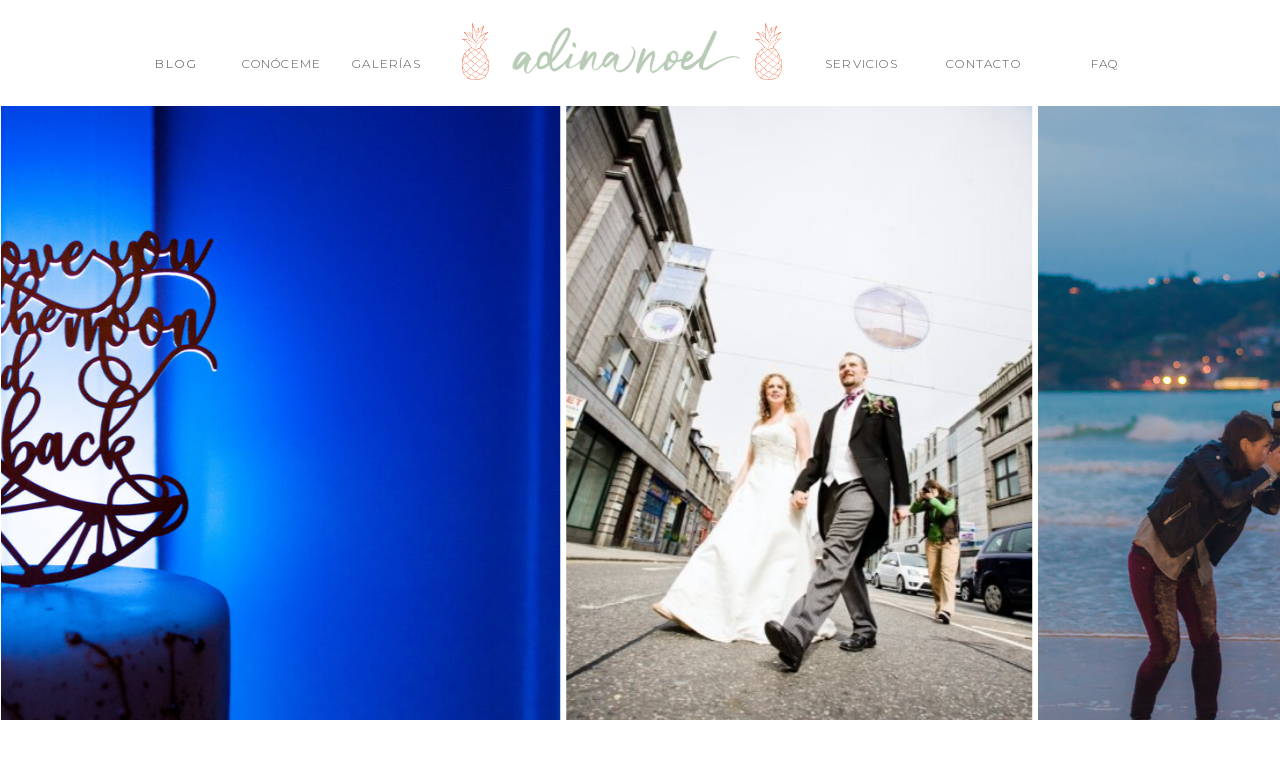

--- FILE ---
content_type: text/html; charset=UTF-8
request_url: https://blog.adinanoel.com/tag/hotel-labrador/
body_size: 20877
content:
<!DOCTYPE html>
<html lang="en-US" class="d">
<head>

<meta charset="UTF-8" />
<meta name="viewport" content="width=device-width, initial-scale=1" />
<link rel="icon" type="image/png" href="//static.showit.co/200/Hfnj8_QYRUaDQICvWVqfZw/19564/favicon_pineapple.png" />
<link rel="preconnect" href="https://static.showit.co" />


<link rel="preconnect" href="https://fonts.googleapis.com">
<link rel="preconnect" href="https://fonts.gstatic.com" crossorigin>
<link href="https://fonts.googleapis.com/css?family=Montserrat:300|Dancing+Script:regular|Montserrat:600" rel="stylesheet" type="text/css"/>
<script id="init_data" type="application/json">
{"mobile":{"w":320,"background":{"type":"color","color":"#ffffff"}},"desktop":{"w":1200,"background":{"type":"color","color":"#ffffff"}},"sid":"c8tjo9rnq1uzm9ay4r0zrq","break":768,"assetURL":"//static.showit.co","contactFormId":"19564/9515","cfAction":"aHR0cHM6Ly9jbGllbnRzZXJ2aWNlLnNob3dpdC5jby9jb250YWN0Zm9ybQ==","sgAction":"aHR0cHM6Ly9jbGllbnRzZXJ2aWNlLnNob3dpdC5jby9zb2NpYWxncmlk","blockData":[{"slug":"menu","visible":"a","states":[],"m":{"w":320,"h":40,"background":{"type":"color","color":"#FFFFFF"},"locking":{"side":"st","scrollOffset":1}},"d":{"w":1200,"h":105,"background":{"type":"color","color":"#FFFFFF"},"locking":{"side":"st","scrollOffset":1}}},{"slug":"slideshow","visible":"a","states":[],"m":{"w":320,"h":407,"background":{"type":"color","color":"#FFFFFF"}},"d":{"w":1200,"h":702,"background":{"type":"color","color":"#FFFFFF"}}},{"slug":"intro","visible":"a","states":[],"m":{"w":320,"h":71,"background":{"type":"color","color":"#FFFFFF"}},"d":{"w":1200,"h":120,"background":{"type":"color","color":"#FFFFFF"}}},{"slug":"post-1-title","visible":"a","states":[],"m":{"w":320,"h":54,"background":{"type":"color","color":"#FFFFFF"},"nature":"dH"},"d":{"w":1200,"h":125,"background":{"type":"color","color":"#FFFFFF"},"nature":"dH"}},{"slug":"post-1-content","visible":"a","states":[],"m":{"w":320,"h":445,"background":{"type":"color","color":"#FFFFFF"},"nature":"dH"},"d":{"w":1200,"h":360,"background":{"type":"color","color":"#FFFFFF"},"nature":"dH"}},{"slug":"post-2-title","visible":"a","states":[],"m":{"w":320,"h":54,"background":{"type":"color","color":"#FFFFFF"},"nature":"dH"},"d":{"w":1200,"h":125,"background":{"type":"color","color":"#FFFFFF"},"nature":"dH"}},{"slug":"post-2-content","visible":"a","states":[],"m":{"w":320,"h":445,"background":{"type":"color","color":"#FFFFFF"},"nature":"dH"},"d":{"w":1200,"h":360,"background":{"type":"color","color":"#FFFFFF"},"nature":"dH"}},{"slug":"pagination","visible":"a","states":[],"m":{"w":320,"h":65,"background":{"type":"color","color":"#FFFFFF"}},"d":{"w":1200,"h":109,"background":{"type":"color","color":"#FFFFFF"}}},{"slug":"contact","visible":"a","states":[{"slug":"view-1","m":{"background":{"type":"none"}},"d":{"background":{"type":"none"}}},{"slug":"view-2","m":{"background":{"type":"none"}},"d":{"background":{"type":"none"}}}],"m":{"w":320,"h":600,"background":{"type":"image","color":"#FFFFFF","image":{"key":"RY1xHWguS7-sjDZaJezazw/shared/alisa-anton-104162.jpg","aspect_ratio":1.5,"title":"alisa-anton-104162","type":"asset"},"opacity":50}},"d":{"w":1200,"h":900,"background":{"type":"image","color":"#FFFFFF","image":{"key":"RY1xHWguS7-sjDZaJezazw/shared/alisa-anton-104162.jpg","aspect_ratio":1.5,"title":"alisa-anton-104162","type":"asset"},"scroll":"f","opacity":50}},"stateTrans":[{"d":{"in":{"cl":"fadeIn","d":"0.5","dl":"0","od":"fadeIn"},"out":{"cl":"fadeOut","d":"0.5","dl":"0","od":"fadeOut"}},"m":{"in":{"cl":"fadeIn","d":"0.5","dl":"0","od":"fadeIn"},"out":{"cl":"fadeOut","d":"0.5","dl":"0","od":"fadeOut"}}},{"d":{"in":{"cl":"fadeIn","d":"0.5","dl":"0","od":"fadeIn"},"out":{"cl":"fadeOut","d":"0.5","dl":"0","od":"fadeOut"}},"m":{"in":{"cl":"fadeIn","d":"0.5","dl":"0","od":"fadeIn"},"out":{"cl":"fadeOut","d":"0.5","dl":"0","od":"fadeOut"}}}]},{"slug":"footer","visible":"a","states":[],"m":{"w":320,"h":521,"background":{"type":"color","color":"#FFFFFF"}},"d":{"w":1200,"h":371,"background":{"type":"color","color":"#FFFFFF"}}},{"slug":"new-canvas","visible":"a","states":[],"m":{"w":320,"h":50,"background":{"type":"color","color":"colors-0"}},"d":{"w":1200,"h":50,"background":{"type":"color","color":"colors-0"}}},{"slug":"menu-mobile","visible":"m","states":[],"m":{"w":320,"h":572,"background":{"type":"color","color":"colors-5"},"locking":{"side":"t"},"nature":"wH"},"d":{"w":1200,"h":105,"background":{"type":"color","color":"#FFFFFF"},"locking":{"side":"st","scrollOffset":1}}}],"elementData":[{"type":"icon","visible":"m","id":"menu_0","blockId":"menu","m":{"x":273,"y":0,"w":41,"h":41,"a":0},"d":{"x":550,"y":150,"w":100,"h":100,"a":0}},{"type":"graphic","visible":"m","id":"menu_1","blockId":"menu","m":{"x":248,"y":4,"w":16,"h":33,"a":0},"d":{"x":440,"y":23,"w":27,"h":57,"a":0},"c":{"key":"pJbafd9HRsqNcOP7pUj0Kw/19564/recurso_1_4x.png","aspect_ratio":0.47474}},{"type":"graphic","visible":"m","id":"menu_2","blockId":"menu","m":{"x":56,"y":4,"w":16,"h":33,"a":0},"d":{"x":733,"y":23,"w":27,"h":57,"a":0},"c":{"key":"pJbafd9HRsqNcOP7pUj0Kw/19564/recurso_1_4x.png","aspect_ratio":0.47474}},{"type":"graphic","visible":"m","id":"menu_3","blockId":"menu","m":{"x":80,"y":-24,"w":160,"h":80,"a":0},"d":{"x":477,"y":-22,"w":248,"h":136,"a":0},"c":{"key":"e6J_A9UZSha_NazMn-Nkhw/19564/colored-photologo-_b7cab4.png","aspect_ratio":1.77891}},{"type":"graphic","visible":"a","id":"menu_4","blockId":"menu","m":{"x":248,"y":4,"w":16,"h":33,"a":0},"d":{"x":422,"y":23,"w":27,"h":57,"a":0},"c":{"key":"pJbafd9HRsqNcOP7pUj0Kw/19564/recurso_1_4x.png","aspect_ratio":0.47474}},{"type":"graphic","visible":"a","id":"menu_5","blockId":"menu","m":{"x":56,"y":4,"w":16,"h":33,"a":0},"d":{"x":715,"y":23,"w":27,"h":57,"a":0},"c":{"key":"pJbafd9HRsqNcOP7pUj0Kw/19564/recurso_1_4x.png","aspect_ratio":0.47474}},{"type":"graphic","visible":"d","id":"menu_6","blockId":"menu","m":{"x":96,"y":-15,"w":156,"h":112,"a":0},"d":{"x":459,"y":-21,"w":248,"h":136,"a":0},"c":{"key":"e6J_A9UZSha_NazMn-Nkhw/19564/colored-photologo-_b7cab4.png","aspect_ratio":1.77891}},{"type":"text","visible":"d","id":"menu_7","blockId":"menu","m":{"x":108,"y":197.6,"w":102,"h":17,"a":0},"d":{"x":189,"y":56,"w":105,"h":13,"a":0}},{"type":"text","visible":"d","id":"menu_8","blockId":"menu","m":{"x":108,"y":227.2,"w":102,"h":17,"a":0},"d":{"x":294,"y":56,"w":105,"h":13,"a":0}},{"type":"text","visible":"d","id":"menu_9","blockId":"menu","m":{"x":108,"y":256.8,"w":102,"h":17,"a":0},"d":{"x":769,"y":56,"w":105,"h":15,"a":0}},{"type":"text","visible":"d","id":"menu_10","blockId":"menu","m":{"x":108,"y":286.4,"w":102,"h":17,"a":0},"d":{"x":891,"y":56,"w":105,"h":15,"a":0}},{"type":"text","visible":"d","id":"menu_11","blockId":"menu","m":{"x":108,"y":316,"w":102,"h":17,"a":0},"d":{"x":1012,"y":56,"w":105,"h":15,"a":0}},{"type":"text","visible":"a","id":"menu_12","blockId":"menu","m":{"x":138,"y":13,"w":45,"h":15,"a":0},"d":{"x":84,"y":57,"w":105,"h":12,"a":0}},{"type":"gallery","visible":"d","id":"slideshow_3","blockId":"slideshow","m":{"x":48,"y":30,"w":224,"h":140,"a":0,"g":{"dots":true}},"d":{"x":1,"y":1,"w":1200,"h":698,"a":0,"lockH":"s","g":{"aa":3,"dots":true}},"imgs":[{"key":"kdd8PlMBSpKYDlbTlTwqUg/19564/a_n_wedding_363.jpg","ar":1.49985,"title":"a+n_wedding_363"},{"key":"8xeBLXt1RXGz8kTabv5tAw/19564/actionshot1.jpg","ar":0.66722},{"key":"hQFwH_JLTZ2NtQlkb9Rg3w/19564/ainarajuan_postboda-60.jpg","ar":0.66675},{"key":"6P8_kK6MRhO8nA5Ls7FLJQ/19564/alex_and_danielle_49_of_189.jpg","ar":1.5,"title":"Alex&Danielle (49 of 189)"},{"key":"8aXGOlktRz-XNRuhOLhztg/19564/berlin_getaway_073.jpg","ar":1.50014},{"key":"cUNV9GfqSbK1ipXGB2TolA/19564/canon_eos_5d_mark_ii_5616x3744_004762.jpg","ar":1.5,"title":"Canon EOS 5D Mark II 5616x3744_004762"},{"key":"p619ORhcSv6rsg6LqgPypA/19564/hawaii_067.jpg","ar":1.50014},{"key":"iw2DJi3ORa69nIWznJNf6A/19564/hawaii_113.jpg","ar":1.5},{"key":"LchtCXvvTyykKpoRY8yFJw/19564/hawaii_126.jpg","ar":1.50014},{"key":"BPMLhEt7QHWZCni__FCq8g/19564/i_and_e_wedding_190.jpg","ar":1.49986,"title":"I&E_wedding_190"},{"key":"n7aPRhiRT8yL1zhKvKmD1A/19564/img_0203-edit.jpg","ar":1.49989},{"key":"7Vi_TFarQmaMNosLf_hptg/19564/cornacchia_0487-1831812682-o-1848711968-o.jpg","ar":1.49383},{"key":"skPt0ReqTY6kBY0Uzo_quA/19564/img_0219-edit.jpg","ar":0.66661},{"key":"briTmvR8S0CfGvVtFxZqWg/19564/img_0510.jpg","ar":1.51051},{"key":"ERZpQIJ3RFuzFKHk0XZToQ/19564/img_0562.jpg","ar":1.5},{"key":"uo6yivcMQw2T__Zq9RBiNA/19564/img_1876.jpg","ar":1.5},{"key":"bWtaGm4lQIaOo8HRz4FUNw/19564/img_2311.jpg","ar":1.5},{"key":"QfaK30HVTAKSVJiRfiPNmA/19564/img_7573-edit.jpg","ar":1.49981},{"key":"WY-OwFc4SbiR-5nBHwB6xw/19564/img_9949.jpg","ar":1.5},{"key":"87yaBSeGSb-Qk-V8hJZH9w/19564/img_9185.jpg","ar":1},{"key":"4YU2NlpcS2ujuY--xlt5CA/19564/img_9636.jpg","ar":1.5},{"key":"j74GMh3PT3S78hiEiW60dQ/19564/isabeljulio_boda-442.jpg","ar":1.50013},{"key":"tKzW1pVKRB6oWQkbQtnCbg/19564/jenniferxabi_boda-264.jpg","ar":0.66662},{"key":"qv4xX5_jQZ2W7r3OJbRuUA/19564/k_t_paris_082.jpg","ar":1.50015,"title":"K+T_paris_082"},{"key":"0KBV3mxfSECtC25iCr9lZQ/19564/london2016_015.jpg","ar":1.5},{"key":"AvOOLKqURuOVbq8t7udLGQ/19564/maine_075.jpg","ar":1.49983},{"key":"POQ9Z1TgT1G5I3KK5vnngA/19564/irinacharliewedding-117.jpg","ar":1.49985},{"key":"mdSsqgoaQeOb31Rh0u3Lqg/19564/michellealbertowedding-129.jpg","ar":1.5},{"key":"_ZDijG96TxKOyKel2w0sVw/19564/nicky_and_tom-2ndceremony-371.jpg","ar":1.4998,"title":"Nicky&Tom-2ndCeremony-371"},{"key":"afwYeEw7T9K2gGhgqqKyiA/19564/nicky_tom_006.jpg","ar":1.49985},{"key":"zv1cnPbBQVynffp98y7Gsg/19564/nyc2019_011.jpg","ar":1.50014},{"key":"Rp--SVElQfOrtjJjZc3Kuw/19564/oporto_068.jpg","ar":1.5},{"key":"f_z9GvXESQOmcLafT6M1UA/19564/nicky_and_tom-2ndceremony-156.jpg","ar":1.5,"title":"Nicky&Tom-2ndCeremony-156"},{"key":"5qWpNiAZS8qVvxu1G9nK3w/19564/oporto_072.jpg","ar":1.5},{"key":"zllb-KDDTyi3MxC2JceJrA/19564/nicolephilwedding-32.jpg","ar":1.49986},{"key":"evGuuojlT3-G3vaDKoLC-A/19564/paris2018_058.jpg","ar":0.55663},{"key":"yKPMbjpGRf6EtHfAdXlnMg/19564/prague_115.jpg","ar":1.49986},{"key":"WpMvgYxqRL6hPja7UddDEg/19564/s_m_wedding-313.jpg","ar":1.5,"title":"s+m_wedding-313"},{"key":"8nd70GhDQOS7f0tXh86Z5w/19564/rome_200.jpg","ar":1.49989},{"key":"oEXB2ZJsQEOROdUxkBzcTg/19564/rome_306.jpg","ar":1.50021},{"key":"dj8RQMyfQw6OCu1a4-efhg/19564/rome_463.jpg","ar":1.5},{"key":"0H-GxnBxSvmNM7WlNAz_oQ/19564/thenetherlands2015_175.jpg","ar":1.5},{"key":"xr1r7h6bSYudjl4CmiQZTQ/19564/x_and_k_ttd_89_of_98.jpg","ar":1.5,"title":"X&K TTD (89 of 98)"}],"gal":"sliding","g":{},"ch":1},{"type":"gallery","visible":"m","id":"slideshow_4","blockId":"slideshow","m":{"x":-8,"y":1,"w":335,"h":405,"a":0,"g":{"dots":true}},"d":{"x":0,"y":42,"w":1200,"h":607.017,"a":0,"lockH":"s","g":{"aa":3,"dots":true}},"imgs":[{"key":"kdd8PlMBSpKYDlbTlTwqUg/19564/a_n_wedding_363.jpg","ar":1.49985,"title":"a+n_wedding_363"},{"key":"hQFwH_JLTZ2NtQlkb9Rg3w/19564/ainarajuan_postboda-60.jpg","ar":0.66675},{"key":"2tU-8m8lQUitgo9ft6ZGtA/19564/berlin_getaway_031.jpg","ar":1.33333},{"key":"cUNV9GfqSbK1ipXGB2TolA/19564/canon_eos_5d_mark_ii_5616x3744_004762.jpg","ar":1.5,"title":"Canon EOS 5D Mark II 5616x3744_004762"},{"key":"p619ORhcSv6rsg6LqgPypA/19564/hawaii_067.jpg","ar":1.50014},{"key":"iw2DJi3ORa69nIWznJNf6A/19564/hawaii_113.jpg","ar":1.5},{"key":"BPMLhEt7QHWZCni__FCq8g/19564/i_and_e_wedding_190.jpg","ar":1.49986,"title":"I&E_wedding_190"},{"key":"n7aPRhiRT8yL1zhKvKmD1A/19564/img_0203-edit.jpg","ar":1.49989},{"key":"briTmvR8S0CfGvVtFxZqWg/19564/img_0510.jpg","ar":1.51051},{"key":"ERZpQIJ3RFuzFKHk0XZToQ/19564/img_0562.jpg","ar":1.5},{"key":"uo6yivcMQw2T__Zq9RBiNA/19564/img_1876.jpg","ar":1.5},{"key":"bWtaGm4lQIaOo8HRz4FUNw/19564/img_2311.jpg","ar":1.5},{"key":"Hcean84VT7q4500bowGDaw/19564/img_33688.png","ar":1.5},{"key":"87yaBSeGSb-Qk-V8hJZH9w/19564/img_9185.jpg","ar":1},{"key":"4YU2NlpcS2ujuY--xlt5CA/19564/img_9636.jpg","ar":1.5},{"key":"WY-OwFc4SbiR-5nBHwB6xw/19564/img_9949.jpg","ar":1.5},{"key":"POQ9Z1TgT1G5I3KK5vnngA/19564/irinacharliewedding-117.jpg","ar":1.49985},{"key":"WN43VU2rSNynrvt-jNyEtg/19564/isabeljulio_boda-413.jpg","ar":0.66667},{"key":"j74GMh3PT3S78hiEiW60dQ/19564/isabeljulio_boda-442.jpg","ar":1.50013},{"key":"tKzW1pVKRB6oWQkbQtnCbg/19564/jenniferxabi_boda-264.jpg","ar":0.66662},{"key":"AvOOLKqURuOVbq8t7udLGQ/19564/maine_075.jpg","ar":1.49983},{"key":"_ZDijG96TxKOyKel2w0sVw/19564/nicky_and_tom-2ndceremony-371.jpg","ar":1.4998,"title":"Nicky&Tom-2ndCeremony-371"},{"key":"afwYeEw7T9K2gGhgqqKyiA/19564/nicky_tom_006.jpg","ar":1.49985},{"key":"zllb-KDDTyi3MxC2JceJrA/19564/nicolephilwedding-32.jpg","ar":1.49986},{"key":"d11nNiiMT1OBwi8o4VLTFQ/19564/nyc2019_230.jpg","ar":1.49925},{"key":"5qWpNiAZS8qVvxu1G9nK3w/19564/oporto_072.jpg","ar":1.5},{"key":"evGuuojlT3-G3vaDKoLC-A/19564/paris2018_058.jpg","ar":0.55663},{"key":"oEXB2ZJsQEOROdUxkBzcTg/19564/rome_306.jpg","ar":1.50021},{"key":"0H-GxnBxSvmNM7WlNAz_oQ/19564/thenetherlands2015_175.jpg","ar":1.5},{"key":"xr1r7h6bSYudjl4CmiQZTQ/19564/x_and_k_ttd_89_of_98.jpg","ar":1.5,"title":"X&K TTD (89 of 98)"}],"gal":"sliding","g":{},"ch":1},{"type":"text","visible":"a","id":"intro_0","blockId":"intro","m":{"x":131,"y":3,"w":159,"h":29,"a":0},"d":{"x":572,"y":29,"w":350,"h":61,"a":0}},{"type":"text","visible":"a","id":"intro_1","blockId":"intro","m":{"x":54,"y":15,"w":102,"h":17,"a":0},"d":{"x":393,"y":52,"w":262,"h":61,"a":0}},{"type":"text","visible":"a","id":"post-1-title_0","blockId":"post-1-title","m":{"x":6.499,"y":7.495,"w":307.003,"h":42,"a":0},"d":{"x":676.75,"y":61,"w":497.015,"h":62.004,"a":0}},{"type":"simple","visible":"a","id":"post-1-content_0","blockId":"post-1-content","m":{"x":-13,"y":389.496,"w":346,"h":24.009,"a":0},"d":{"x":-7.506,"y":9.25,"w":1215.012,"h":230.016,"a":0,"lockH":"s"}},{"type":"simple","visible":"d","id":"post-1-content_1","blockId":"post-1-content","m":{"x":-13,"y":343.496,"w":346,"h":24.009,"a":0},"d":{"x":4.244,"y":-109.75,"w":673.016,"h":451.016,"a":0}},{"type":"text","visible":"a","id":"post-1-content_2","blockId":"post-1-content","m":{"x":10,"y":394.496,"w":300,"h":17,"a":0},"d":{"x":892.248,"y":202.875,"w":239.004,"h":19.008,"a":0}},{"type":"text","visible":"a","id":"post-1-content_3","blockId":"post-1-content","m":{"x":14,"y":264,"w":292,"h":119,"a":0},"d":{"x":700.25,"y":63,"w":431.006,"h":129.004,"a":0}},{"type":"graphic","visible":"a","id":"post-1-content_4","blockId":"post-1-content","m":{"x":-7,"y":0.496,"w":334,"h":223,"a":0},"d":{"x":10.271,"y":-104.295,"w":660.97,"h":440.471,"a":0},"c":{"key":"XF5Fcgb6R7-p_tn0BeQttw/shared/sweet-ice-cream-photography-413305.jpg","aspect_ratio":1.77786}},{"type":"text","visible":"a","id":"post-1-content_5","blockId":"post-1-content","m":{"x":47,"y":237.495,"w":226,"h":17,"a":0},"d":{"x":796.251,"y":27.375,"w":239.004,"h":19.008,"a":0}},{"type":"text","visible":"a","id":"post-2-title_0","blockId":"post-2-title","m":{"x":9.499,"y":7.495,"w":301.003,"h":42,"a":0},"d":{"x":24,"y":61,"w":497.007,"h":62,"a":0}},{"type":"simple","visible":"a","id":"post-2-content_0","blockId":"post-2-content","m":{"x":-13,"y":389.496,"w":346,"h":24.009,"a":0},"d":{"x":-7.506,"y":9.25,"w":1215.012,"h":230.016,"a":0,"lockH":"s"}},{"type":"simple","visible":"d","id":"post-2-content_1","blockId":"post-2-content","m":{"x":-13,"y":343.496,"w":346,"h":24.009,"a":0},"d":{"x":520.744,"y":-109.75,"w":673.016,"h":451.016,"a":0}},{"type":"graphic","visible":"a","id":"post-2-content_2","blockId":"post-2-content","m":{"x":-7,"y":0.496,"w":334,"h":223,"a":0},"d":{"x":526.771,"y":-104.295,"w":660.97,"h":440.471,"a":0},"c":{"key":"6WTJbvRZQvypjb5BUMtPdA/shared/ben-rosett-10613.jpg","aspect_ratio":1.49801}},{"type":"text","visible":"a","id":"post-2-content_3","blockId":"post-2-content","m":{"x":10,"y":393.496,"w":300,"h":17,"a":0},"d":{"x":244.748,"y":202.875,"w":239.004,"h":19.008,"a":0}},{"type":"text","visible":"a","id":"post-2-content_4","blockId":"post-2-content","m":{"x":13.999,"y":264.495,"w":292.003,"h":119,"a":0},"d":{"x":52.75,"y":63,"w":431.006,"h":129.004,"a":0}},{"type":"text","visible":"a","id":"post-2-content_5","blockId":"post-2-content","m":{"x":22.5,"y":237.495,"w":275,"h":17,"a":0},"d":{"x":148.751,"y":27.375,"w":239.004,"h":19.008,"a":0}},{"type":"text","visible":"a","id":"pagination_0","blockId":"pagination","m":{"x":183.5,"y":9,"w":118,"h":17,"a":0},"d":{"x":646.992,"y":10.625,"w":536.016,"h":19.016,"a":0}},{"type":"text","visible":"a","id":"pagination_1","blockId":"pagination","m":{"x":18.5,"y":9,"w":149,"h":17,"a":0},"d":{"x":16.992,"y":10.625,"w":536.016,"h":19.016,"a":0}},{"type":"simple","visible":"a","id":"contact_view-1_0","blockId":"contact","m":{"x":22,"y":27,"w":276,"h":549,"a":0,"o":95},"d":{"x":44,"y":80,"w":1111,"h":741,"a":0,"o":95}},{"type":"simple","visible":"a","id":"contact_view-1_1","blockId":"contact","m":{"x":113.5,"y":530,"w":93,"h":23,"a":0},"d":{"x":510.998,"y":742,"w":178.005,"h":34.009,"a":0}},{"type":"text","visible":"a","id":"contact_view-1_2","blockId":"contact","m":{"x":113.5,"y":530,"w":93,"h":23,"a":0},"d":{"x":511.972,"y":737,"w":176.014,"h":41.001,"a":0}},{"type":"simple","visible":"a","id":"contact_view-1_3","blockId":"contact","m":{"x":48,"y":418,"w":224,"h":98,"a":0},"d":{"x":115.998,"y":550,"w":968.008,"h":166.011,"a":0}},{"type":"text","visible":"a","id":"contact_view-1_4","blockId":"contact","m":{"x":48,"y":425,"w":224,"h":84,"a":0},"d":{"x":126,"y":556,"w":968,"h":155,"a":0}},{"type":"text","visible":"a","id":"contact_view-1_5","blockId":"contact","m":{"x":48,"y":384,"w":224,"h":31,"a":0},"d":{"x":115.998,"y":527,"w":968.005,"h":19.016,"a":0}},{"type":"simple","visible":"a","id":"contact_view-1_6","blockId":"contact","m":{"x":48,"y":349,"w":224,"h":23,"a":0},"d":{"x":115.998,"y":468,"w":968.005,"h":34,"a":0}},{"type":"text","visible":"a","id":"contact_view-1_7","blockId":"contact","m":{"x":48,"y":355,"w":224,"h":12,"a":0},"d":{"x":115.998,"y":476,"w":968.005,"h":19.016,"a":0}},{"type":"text","visible":"a","id":"contact_view-1_8","blockId":"contact","m":{"x":48,"y":335,"w":224,"h":12,"a":0},"d":{"x":115.998,"y":446,"w":968.005,"h":19.016,"a":0}},{"type":"simple","visible":"a","id":"contact_view-1_9","blockId":"contact","m":{"x":48,"y":299,"w":224,"h":23,"a":0},"d":{"x":115.998,"y":378,"w":968.005,"h":34,"a":0}},{"type":"text","visible":"a","id":"contact_view-1_10","blockId":"contact","m":{"x":48,"y":305,"w":224,"h":12,"a":0},"d":{"x":125.998,"y":386,"w":968.005,"h":19.016,"a":0}},{"type":"text","visible":"a","id":"contact_view-1_11","blockId":"contact","m":{"x":48,"y":285,"w":224,"h":12,"a":0},"d":{"x":115.998,"y":356,"w":968.005,"h":19.016,"a":0}},{"type":"simple","visible":"a","id":"contact_view-1_12","blockId":"contact","m":{"x":48,"y":248.5,"w":224,"h":23,"a":0},"d":{"x":115.998,"y":298,"w":968.005,"h":34,"a":0}},{"type":"text","visible":"a","id":"contact_view-1_13","blockId":"contact","m":{"x":48,"y":255,"w":224,"h":12,"a":0},"d":{"x":115.998,"y":306,"w":968.005,"h":19.016,"a":0}},{"type":"text","visible":"a","id":"contact_view-1_14","blockId":"contact","m":{"x":48,"y":235,"w":224,"h":12,"a":0},"d":{"x":115.998,"y":275,"w":968.005,"h":19.016,"a":0}},{"type":"simple","visible":"a","id":"contact_view-1_15","blockId":"contact","m":{"x":48,"y":195,"w":224,"h":23,"a":0},"d":{"x":777.214,"y":215,"w":307,"h":34,"a":0}},{"type":"text","visible":"a","id":"contact_view-1_16","blockId":"contact","m":{"x":48,"y":201,"w":224,"h":12,"a":0},"d":{"x":777.214,"y":223,"w":307,"h":19.016,"a":0}},{"type":"text","visible":"a","id":"contact_view-1_17","blockId":"contact","m":{"x":48,"y":181,"w":224,"h":12,"a":0},"d":{"x":777.214,"y":193,"w":307,"h":19.016,"a":0}},{"type":"simple","visible":"a","id":"contact_view-1_18","blockId":"contact","m":{"x":48,"y":144.5,"w":224,"h":23,"a":0},"d":{"x":446.5,"y":215,"w":307,"h":34,"a":0}},{"type":"text","visible":"a","id":"contact_view-1_19","blockId":"contact","m":{"x":48,"y":151,"w":224,"h":12,"a":0},"d":{"x":446.5,"y":223,"w":307,"h":19.016,"a":0}},{"type":"text","visible":"a","id":"contact_view-1_20","blockId":"contact","m":{"x":48,"y":131,"w":224,"h":12,"a":0},"d":{"x":446.5,"y":193,"w":307,"h":19.016,"a":0}},{"type":"simple","visible":"a","id":"contact_view-1_21","blockId":"contact","m":{"x":48,"y":96,"w":224,"h":23,"a":0},"d":{"x":115.786,"y":215,"w":307,"h":34,"a":0}},{"type":"text","visible":"a","id":"contact_view-1_22","blockId":"contact","m":{"x":48,"y":101,"w":224,"h":12,"a":0},"d":{"x":115.536,"y":223,"w":307,"h":19.016,"a":0}},{"type":"text","visible":"a","id":"contact_view-1_23","blockId":"contact","m":{"x":48,"y":82,"w":224,"h":12,"a":0},"d":{"x":115.786,"y":193,"w":307,"h":19.016,"a":0}},{"type":"text","visible":"a","id":"contact_view-1_24","blockId":"contact","m":{"x":51.499,"y":45,"w":217.003,"h":29,"a":0},"d":{"x":395.998,"y":119,"w":408.005,"h":56.004,"a":0}},{"type":"text","visible":"a","id":"contact_view-2_0","blockId":"contact","m":{"x":51.499,"y":210.5,"w":217.003,"h":29,"a":0},"d":{"x":395.998,"y":278.98,"w":408.005,"h":56.004,"a":0}},{"type":"text","visible":"a","id":"contact_view-2_1","blockId":"contact","m":{"x":63.5,"y":242.5,"w":193,"h":47,"a":0},"d":{"x":388.992,"y":337.017,"w":422.016,"h":84.004,"a":0}},{"type":"simple","visible":"d","id":"footer_0","blockId":"footer","m":{"x":43,"y":254,"w":224,"h":11,"a":0},"d":{"x":42,"y":301,"w":268,"h":45,"a":0}},{"type":"text","visible":"d","id":"footer_1","blockId":"footer","m":{"x":44,"y":342,"w":232,"h":20,"a":0},"d":{"x":42,"y":312,"w":264,"h":18,"a":0}},{"type":"text","visible":"m","id":"footer_2","blockId":"footer","m":{"x":0,"y":558,"w":321,"h":34,"a":0},"d":{"x":330,"y":235,"w":476,"h":46,"a":0}},{"type":"icon","visible":"a","id":"footer_3","blockId":"footer","m":{"x":87,"y":462,"w":34,"h":34,"a":0},"d":{"x":483,"y":283,"w":30,"h":30,"a":0}},{"type":"icon","visible":"a","id":"footer_4","blockId":"footer","m":{"x":200,"y":462,"w":34,"h":34,"a":0},"d":{"x":583,"y":283,"w":30,"h":30,"a":0}},{"type":"graphic","visible":"a","id":"footer_5","blockId":"footer","m":{"x":144,"y":462,"w":32,"h":32,"a":0},"d":{"x":536,"y":286,"w":25,"h":25,"a":0},"c":{"key":"i3in3lcdSDOYk5tI64ajlw/19564/whatsapp.png","aspect_ratio":1}},{"type":"simple","visible":"m","id":"footer_6","blockId":"footer","m":{"x":34,"y":181,"w":252,"h":252,"a":0},"d":{"x":819,"y":24,"w":324,"h":322,"a":0}},{"type":"graphic","visible":"m","id":"footer_7","blockId":"footer","m":{"x":166,"y":313,"w":111,"h":111,"a":0,"gs":{"s":100}},"d":{"x":985,"y":189,"w":152,"h":150,"a":0,"gs":{"s":50}},"c":{"key":"-BB_9hSeR5O0b9tILOdZwg/19564/weddingportfolio_018_web.jpg","aspect_ratio":1.50014}},{"type":"graphic","visible":"m","id":"footer_8","blockId":"footer","m":{"x":45,"y":193,"w":111,"h":111,"a":0,"gs":{"s":40}},"d":{"x":828,"y":33,"w":152,"h":150,"a":0,"gs":{"s":40}},"c":{"key":"uP9pkjiySE2nAsrzQ8xBzA/19564/screen_shot_2020-05-14_at_19_34_10.png","aspect_ratio":1}},{"type":"graphic","visible":"m","id":"footer_9","blockId":"footer","m":{"x":166,"y":193,"w":111,"h":111,"a":0,"gs":{"s":100}},"d":{"x":985,"y":33,"w":152,"h":150,"a":0,"gs":{"s":50}},"c":{"key":"3LiqR0x2Q2evWv2Q4orlQw/19564/screen_shot_2020-05-14_at_19_35_02.png","aspect_ratio":1}},{"type":"graphic","visible":"m","id":"footer_10","blockId":"footer","m":{"x":45,"y":313,"w":111,"h":111,"a":0,"gs":{"s":100}},"d":{"x":828,"y":189,"w":152,"h":150,"a":0,"gs":{"s":50}},"c":{"key":"MTz8bO8HQJ6Lt2Q5X6Yprw/19564/professional-_equipment_-_canon_-wedding_photographer_-_best_-gear_-_pat_cori_photography.jpg","aspect_ratio":1.33333}},{"type":"graphic","visible":"m","id":"footer_11","blockId":"footer","m":{"x":41,"y":-14,"w":239,"h":124,"a":0},"d":{"x":364,"y":40,"w":421,"h":178,"a":0},"c":{"key":"e6J_A9UZSha_NazMn-Nkhw/19564/colored-photologo-_b7cab4.png","aspect_ratio":1.77891}},{"type":"text","visible":"m","id":"footer_12","blockId":"footer","m":{"x":0,"y":95,"w":321,"h":18,"a":0},"d":{"x":330,"y":175,"w":476,"h":20,"a":0}},{"type":"text","visible":"m","id":"footer_13","blockId":"footer","m":{"x":0,"y":117,"w":321,"h":34,"a":0},"d":{"x":330,"y":210,"w":476,"h":20,"a":0}},{"type":"text","visible":"d","id":"footer_14","blockId":"footer","m":{"x":15,"y":174,"w":286,"h":26,"a":0},"d":{"x":41,"y":22,"w":267,"h":34,"a":0}},{"type":"text","visible":"d","id":"footer_15","blockId":"footer","m":{"x":15,"y":194,"w":286,"h":27,"a":0},"d":{"x":41,"y":107,"w":267,"h":34,"a":0}},{"type":"text","visible":"d","id":"footer_16","blockId":"footer","m":{"x":15,"y":214,"w":286,"h":31,"a":0},"d":{"x":41,"y":150,"w":267,"h":34,"a":0}},{"type":"text","visible":"d","id":"footer_17","blockId":"footer","m":{"x":15,"y":254,"w":286,"h":29,"a":0},"d":{"x":41,"y":235,"w":267,"h":34,"a":0}},{"type":"text","visible":"d","id":"footer_18","blockId":"footer","m":{"x":15,"y":234,"w":286,"h":29,"a":0},"d":{"x":41,"y":192,"w":267,"h":34,"a":0}},{"type":"text","visible":"d","id":"footer_19","blockId":"footer","m":{"x":25,"y":184,"w":286,"h":26,"a":0},"d":{"x":41,"y":65,"w":267,"h":34,"a":0}},{"type":"graphic","visible":"d","id":"footer_20","blockId":"footer","m":{"x":41,"y":-14,"w":239,"h":124,"a":0},"d":{"x":354,"y":20,"w":421,"h":178,"a":0,"gs":{"t":"zoom"}},"c":{"key":"e6J_A9UZSha_NazMn-Nkhw/19564/colored-photologo-_b7cab4.png","aspect_ratio":1.77891}},{"type":"text","visible":"d","id":"footer_21","blockId":"footer","m":{"x":-8,"y":495,"w":321,"h":34,"a":0},"d":{"x":330,"y":175,"w":476,"h":20,"a":0}},{"type":"text","visible":"d","id":"footer_22","blockId":"footer","m":{"x":2,"y":517,"w":321,"h":34,"a":0},"d":{"x":330,"y":220,"w":476,"h":20,"a":0}},{"type":"graphic","visible":"d","id":"footer_23","blockId":"footer","m":{"x":217,"y":815,"w":105,"h":105,"a":0,"gs":{"s":100}},"d":{"x":985,"y":189,"w":152,"h":150,"a":0,"gs":{"s":50}},"c":{"key":"-BB_9hSeR5O0b9tILOdZwg/19564/weddingportfolio_018_web.jpg","aspect_ratio":1.50014}},{"type":"simple","visible":"d","id":"footer_24","blockId":"footer","m":{"x":24,"y":29,"w":272,"h":272,"a":0},"d":{"x":819,"y":24,"w":327,"h":325,"a":0}},{"type":"graphic","visible":"d","id":"footer_25","blockId":"footer","m":{"x":217,"y":799,"w":105,"h":105,"a":0,"gs":{"s":40}},"d":{"x":828,"y":33,"w":152,"h":150,"a":0,"gs":{"s":40}},"c":{"key":"uP9pkjiySE2nAsrzQ8xBzA/19564/screen_shot_2020-05-14_at_19_34_10.png","aspect_ratio":1}},{"type":"graphic","visible":"d","id":"footer_26","blockId":"footer","m":{"x":217,"y":715,"w":105,"h":105,"a":0,"gs":{"s":100}},"d":{"x":985,"y":33,"w":152,"h":150,"a":0,"gs":{"s":50}},"c":{"key":"3LiqR0x2Q2evWv2Q4orlQw/19564/screen_shot_2020-05-14_at_19_35_02.png","aspect_ratio":1}},{"type":"graphic","visible":"d","id":"footer_27","blockId":"footer","m":{"x":217,"y":795,"w":105,"h":105,"a":0,"gs":{"s":100}},"d":{"x":828,"y":189,"w":152,"h":150,"a":0,"gs":{"s":50}},"c":{"key":"MTz8bO8HQJ6Lt2Q5X6Yprw/19564/professional-_equipment_-_canon_-wedding_photographer_-_best_-gear_-_pat_cori_photography.jpg","aspect_ratio":1.33333}},{"type":"simple","visible":"a","id":"footer_28","blockId":"footer","m":{"x":50,"y":293,"w":182,"h":27,"a":0},"d":{"x":827,"y":169,"w":284,"h":33,"a":0}},{"type":"text","visible":"m","id":"footer_29","blockId":"footer","m":{"x":82,"y":301,"w":83,"h":11,"a":0},"d":{"x":877,"y":177,"w":218,"h":19,"a":0}},{"type":"icon","visible":"a","id":"footer_30","blockId":"footer","m":{"x":57,"y":297,"w":21,"h":21,"a":0},"d":{"x":852,"y":175,"w":23,"h":23,"a":0}},{"type":"text","visible":"d","id":"footer_31","blockId":"footer","m":{"x":17.5,"y":604,"w":275,"h":17,"a":0},"d":{"x":877,"y":176,"w":218,"h":19,"a":0}},{"type":"text","visible":"a","id":"new-canvas_0","blockId":"new-canvas","m":{"x":30,"y":21,"w":260,"h":9,"a":0},"d":{"x":365,"y":19,"w":470,"h":12,"a":0},"pc":[{"type":"show","block":"aviso-legal"}]},{"type":"text","visible":"m","id":"menu-mobile_4","blockId":"menu-mobile","m":{"x":165,"y":773,"w":24,"h":24,"a":0},"d":{"x":658,"y":18,"w":88,"h":19,"a":0,"lockH":"r"},"pc":[{"type":"hide","block":"menu-mobile"}]},{"type":"icon","visible":"m","id":"menu-mobile_5","blockId":"menu-mobile","m":{"x":146.5,"y":529,"w":25,"h":25,"a":0},"d":{"x":550,"y":3,"w":100,"h":100,"a":0},"pc":[{"type":"hide","block":"menu-mobile"}]},{"type":"text","visible":"m","id":"menu-mobile_6","blockId":"menu-mobile","m":{"x":27,"y":171,"w":266,"h":44,"a":0},"d":{"x":496,"y":18,"w":57,"h":19,"a":0,"lockH":"r"},"pc":[{"type":"hide","block":"menu-mobile"}]},{"type":"text","visible":"m","id":"menu-mobile_7","blockId":"menu-mobile","m":{"x":27,"y":230,"w":266,"h":44,"a":0},"d":{"x":566,"y":18,"w":77,"h":19,"a":0,"lockH":"r"},"pc":[{"type":"hide","block":"menu-mobile"}]},{"type":"text","visible":"m","id":"menu-mobile_8","blockId":"menu-mobile","m":{"x":27,"y":289,"w":266,"h":44,"a":0},"d":{"x":658,"y":18,"w":88,"h":19,"a":0,"lockH":"r"},"pc":[{"type":"hide","block":"menu-mobile"}]},{"type":"text","visible":"m","id":"menu-mobile_9","blockId":"menu-mobile","m":{"x":27,"y":347,"w":266,"h":44,"a":0},"d":{"x":1019,"y":18,"w":77,"h":19,"a":0,"lockH":"r"},"pc":[{"type":"hide","block":"menu-mobile"}]},{"type":"text","visible":"m","id":"menu-mobile_10","blockId":"menu-mobile","m":{"x":27,"y":462,"w":266,"h":44,"a":0},"d":{"x":1119,"y":18,"w":54,"h":19,"a":0,"lockH":"r"},"pc":[{"type":"hide","block":"menu-mobile"}]},{"type":"graphic","visible":"m","id":"menu-mobile_11","blockId":"menu-mobile","m":{"x":120,"y":16,"w":85,"h":129,"a":0},"d":{"x":542,"y":30,"w":116,"h":140,"a":0},"pc":[{"type":"hide","block":"menu-mobile"}],"c":{"key":"VwXzv3-QSrCk_9E3LpjOnA/shared/pineapple-3.png","aspect_ratio":0.83122}},{"type":"text","visible":"m","id":"menu-mobile_12","blockId":"menu-mobile","m":{"x":17,"y":406,"w":284,"h":41,"a":0},"d":{"x":1019,"y":18,"w":77,"h":19,"a":0,"lockH":"r"},"pc":[{"type":"hide","block":"menu-mobile"}]}]}
</script>
<link
rel="stylesheet"
type="text/css"
href="https://cdnjs.cloudflare.com/ajax/libs/animate.css/3.4.0/animate.min.css"
/>
<script
id="si-jquery"
src="https://ajax.googleapis.com/ajax/libs/jquery/3.5.1/jquery.min.js"
></script>
<script src="//lib.showit.co/widgets/sliding-gallery/2.0.4/gallery.js"></script>
<script src="//lib.showit.co/engine/1.5.4/showit-lib.min.js"></script>
<script src="//lib.showit.co/engine/1.5.4/showit.min.js"></script>
<script>

function initPage(){

}
</script>
<link rel="stylesheet" type="text/css" href="//lib.showit.co/engine/1.5.4/showit.css" />
<style id="si-page-css">
html.m {background-color:rgba(255,255,255,1);}
html.d {background-color:rgba(255,255,255,1);}
.d .st-d-title,.d .se-wpt h1 {color:rgba(255,255,255,1);text-transform:uppercase;line-height:1.2;letter-spacing:0.2em;font-size:12px;text-align:center;font-family:'Dancing Script';font-weight:400;font-style:normal;}
.d .se-wpt h1 {margin-bottom:30px;}
.d .st-d-title.se-rc a {color:rgba(255,255,255,1);}
.d .st-d-title.se-rc a:hover {text-decoration:underline;color:rgba(255,255,255,1);opacity:0.8;}
.m .st-m-title,.m .se-wpt h1 {color:rgba(255,255,255,1);text-transform:uppercase;line-height:1.2;letter-spacing:0.1em;font-size:10px;text-align:center;font-family:'Dancing Script';font-weight:400;font-style:normal;}
.m .se-wpt h1 {margin-bottom:20px;}
.m .st-m-title.se-rc a {color:rgba(255,255,255,1);}
.m .st-m-title.se-rc a:hover {text-decoration:underline;color:rgba(255,255,255,1);opacity:0.8;}
.d .st-d-heading,.d .se-wpt h2 {color:rgba(238,121,88,1);line-height:1.2;letter-spacing:0em;font-size:90px;text-align:center;font-family:'Dancing Script';font-weight:400;font-style:normal;}
.d .se-wpt h2 {margin-bottom:24px;}
.d .st-d-heading.se-rc a {color:rgba(238,121,88,1);}
.d .st-d-heading.se-rc a:hover {text-decoration:underline;color:rgba(238,121,88,1);opacity:0.8;}
.m .st-m-heading,.m .se-wpt h2 {color:rgba(238,121,88,1);line-height:0.9;letter-spacing:0em;font-size:60px;text-align:center;font-family:'Montserrat';font-weight:600;font-style:normal;}
.m .se-wpt h2 {margin-bottom:20px;}
.m .st-m-heading.se-rc a {color:rgba(238,121,88,1);}
.m .st-m-heading.se-rc a:hover {text-decoration:underline;color:rgba(238,121,88,1);opacity:0.8;}
.d .st-d-subheading,.d .se-wpt h3 {color:rgba(30,30,30,1);text-transform:uppercase;line-height:1.8;letter-spacing:0.1em;font-size:14px;text-align:center;font-family:'Montserrat';font-weight:600;font-style:normal;}
.d .se-wpt h3 {margin-bottom:18px;}
.d .st-d-subheading.se-rc a {color:rgba(30,30,30,1);}
.d .st-d-subheading.se-rc a:hover {text-decoration:underline;color:rgba(30,30,30,1);opacity:0.8;}
.m .st-m-subheading,.m .se-wpt h3 {color:rgba(30,30,30,1);text-transform:uppercase;line-height:1.8;letter-spacing:0.1em;font-size:12px;text-align:center;font-family:'Montserrat';font-weight:300;font-style:normal;}
.m .se-wpt h3 {margin-bottom:18px;}
.m .st-m-subheading.se-rc a {color:rgba(30,30,30,1);}
.m .st-m-subheading.se-rc a:hover {text-decoration:underline;color:rgba(30,30,30,1);opacity:0.8;}
.d .st-d-paragraph {color:rgba(30,30,30,1);line-height:1.8;letter-spacing:0em;font-size:15px;text-align:justify;font-family:'Montserrat';font-weight:300;font-style:normal;}
.d .se-wpt p {margin-bottom:16px;}
.d .st-d-paragraph.se-rc a {color:rgba(30,30,30,1);}
.d .st-d-paragraph.se-rc a:hover {text-decoration:underline;color:rgba(30,30,30,1);opacity:0.8;}
.m .st-m-paragraph {color:rgba(30,30,30,1);line-height:1.8;letter-spacing:0em;font-size:13px;text-align:justify;font-family:'Montserrat';font-weight:300;font-style:normal;}
.m .se-wpt p {margin-bottom:16px;}
.m .st-m-paragraph.se-rc a {color:rgba(30,30,30,1);}
.m .st-m-paragraph.se-rc a:hover {text-decoration:underline;color:rgba(30,30,30,1);opacity:0.8;}
.sib-menu {z-index:10;}
.m .sib-menu {height:40px;}
.d .sib-menu {height:105px;}
.m .sib-menu .ss-bg {background-color:rgba(255,255,255,1);}
.d .sib-menu .ss-bg {background-color:rgba(255,255,255,1);}
.d .sie-menu_0 {left:550px;top:150px;width:100px;height:100px;display:none;}
.m .sie-menu_0 {left:273px;top:0px;width:41px;height:41px;}
.d .sie-menu_0 svg {fill:rgba(82,82,82,1);}
.m .sie-menu_0 svg {fill:rgba(238,121,88,1);}
.d .sie-menu_1 {left:440px;top:23px;width:27px;height:57px;display:none;}
.m .sie-menu_1 {left:248px;top:4px;width:16px;height:33px;}
.d .sie-menu_1 .se-img {background-repeat:no-repeat;background-size:cover;background-position:50% 50%;border-radius:inherit;}
.m .sie-menu_1 .se-img {background-repeat:no-repeat;background-size:cover;background-position:50% 50%;border-radius:inherit;}
.d .sie-menu_2 {left:733px;top:23px;width:27px;height:57px;display:none;}
.m .sie-menu_2 {left:56px;top:4px;width:16px;height:33px;}
.d .sie-menu_2 .se-img {background-repeat:no-repeat;background-size:cover;background-position:50% 50%;border-radius:inherit;}
.m .sie-menu_2 .se-img {background-repeat:no-repeat;background-size:cover;background-position:50% 50%;border-radius:inherit;}
.d .sie-menu_3 {left:477px;top:-22px;width:248px;height:136px;display:none;}
.m .sie-menu_3 {left:80px;top:-24px;width:160px;height:80px;}
.d .sie-menu_3 .se-img {background-repeat:no-repeat;background-size:cover;background-position:50% 50%;border-radius:inherit;}
.m .sie-menu_3 .se-img {background-repeat:no-repeat;background-size:cover;background-position:50% 50%;border-radius:inherit;}
.d .sie-menu_4 {left:422px;top:23px;width:27px;height:57px;}
.m .sie-menu_4 {left:248px;top:4px;width:16px;height:33px;}
.d .sie-menu_4 .se-img {background-repeat:no-repeat;background-size:cover;background-position:50% 50%;border-radius:inherit;}
.m .sie-menu_4 .se-img {background-repeat:no-repeat;background-size:cover;background-position:50% 50%;border-radius:inherit;}
.d .sie-menu_5 {left:715px;top:23px;width:27px;height:57px;}
.m .sie-menu_5 {left:56px;top:4px;width:16px;height:33px;}
.d .sie-menu_5 .se-img {background-repeat:no-repeat;background-size:cover;background-position:50% 50%;border-radius:inherit;}
.m .sie-menu_5 .se-img {background-repeat:no-repeat;background-size:cover;background-position:50% 50%;border-radius:inherit;}
.d .sie-menu_6 {left:459px;top:-21px;width:248px;height:136px;}
.m .sie-menu_6 {left:96px;top:-15px;width:156px;height:112px;display:none;}
.d .sie-menu_6 .se-img {background-repeat:no-repeat;background-size:cover;background-position:50% 50%;border-radius:inherit;}
.m .sie-menu_6 .se-img {background-repeat:no-repeat;background-size:cover;background-position:50% 50%;border-radius:inherit;}
.d .sie-menu_7 {left:189px;top:56px;width:105px;height:13px;}
.m .sie-menu_7 {left:108px;top:197.6px;width:102px;height:17px;display:none;}
.d .sie-menu_7-text {color:rgba(82,82,82,1);text-transform:uppercase;line-height:1.4;letter-spacing:0.1em;font-size:12px;text-align:center;font-family:'Montserrat';font-weight:300;font-style:normal;}
.m .sie-menu_7-text {color:rgba(180,103,120,1);text-transform:uppercase;line-height:1.2;letter-spacing:0.1em;font-size:12px;text-align:center;}
.d .sie-menu_8 {left:294px;top:56px;width:105px;height:13px;}
.m .sie-menu_8 {left:108px;top:227.2px;width:102px;height:17px;display:none;}
.d .sie-menu_8-text {color:rgba(82,82,82,1);text-transform:uppercase;line-height:1.4;letter-spacing:0.1em;font-size:12px;text-align:center;font-family:'Montserrat';font-weight:300;font-style:normal;}
.m .sie-menu_8-text {color:rgba(180,103,120,1);text-transform:uppercase;line-height:1.2;letter-spacing:0.1em;font-size:12px;text-align:center;}
.d .sie-menu_9 {left:769px;top:56px;width:105px;height:15px;}
.m .sie-menu_9 {left:108px;top:256.8px;width:102px;height:17px;display:none;}
.d .sie-menu_9-text {color:rgba(82,82,82,1);text-transform:uppercase;line-height:1.4;letter-spacing:0.1em;font-size:12px;text-align:center;font-family:'Montserrat';font-weight:300;font-style:normal;}
.m .sie-menu_9-text {color:rgba(180,103,120,1);text-transform:uppercase;line-height:1.2;letter-spacing:0.1em;font-size:12px;text-align:center;}
.d .sie-menu_10 {left:891px;top:56px;width:105px;height:15px;}
.m .sie-menu_10 {left:108px;top:286.4px;width:102px;height:17px;display:none;}
.d .sie-menu_10-text {color:rgba(82,82,82,1);text-transform:uppercase;line-height:1.4;letter-spacing:0.1em;font-size:12px;text-align:center;font-family:'Montserrat';font-weight:300;font-style:normal;}
.m .sie-menu_10-text {color:rgba(180,103,120,1);text-transform:uppercase;line-height:1.2;letter-spacing:0.1em;font-size:12px;text-align:center;}
.d .sie-menu_11 {left:1012px;top:56px;width:105px;height:15px;}
.m .sie-menu_11 {left:108px;top:316px;width:102px;height:17px;display:none;}
.d .sie-menu_11-text {color:rgba(82,82,82,1);text-transform:uppercase;line-height:1.4;letter-spacing:0.1em;font-size:12px;text-align:center;font-family:'Montserrat';font-weight:300;font-style:normal;}
.m .sie-menu_11-text {color:rgba(180,103,120,1);text-transform:uppercase;line-height:1.2;letter-spacing:0.1em;font-size:12px;text-align:center;}
.d .sie-menu_12 {left:84px;top:57px;width:105px;height:12px;}
.m .sie-menu_12 {left:138px;top:13px;width:45px;height:15px;}
.d .sie-menu_12-text {color:rgba(64,60,60,1);text-transform:uppercase;font-size:12px;font-family:'Montserrat';font-weight:300;font-style:normal;}
.m .sib-slideshow {height:407px;}
.d .sib-slideshow {height:702px;}
.m .sib-slideshow .ss-bg {background-color:rgba(255,255,255,1);}
.d .sib-slideshow .ss-bg {background-color:rgba(255,255,255,1);}
.d .sie-slideshow_3 {left:1px;top:1px;width:1200px;height:698px;}
.m .sie-slideshow_3 {left:48px;top:30px;width:224px;height:140px;display:none;}
.d .sig-slideshow_3 .ssg-slider .flickity-page-dots {display:none;}
.d .sig-slideshow_3 .ssg-slider-cell {margin-right:6px;}
.m .sig-slideshow_3 .ssg-slider .flickity-page-dots {display:none;}
.m .sig-slideshow_3 .ssg-slider-cell {margin-right:0px;}
.d .sie-slideshow_4 {left:0px;top:42px;width:1200px;height:607.017px;display:none;}
.m .sie-slideshow_4 {left:-8px;top:1px;width:335px;height:405px;}
.d .sig-slideshow_4 .ssg-slider .flickity-page-dots {display:none;}
.d .sig-slideshow_4 .ssg-slider-cell {margin-right:6px;}
.m .sig-slideshow_4 .ssg-slider .flickity-page-dots {display:none;}
.m .sig-slideshow_4 .ssg-slider-cell {margin-right:0px;}
.m .sib-intro {height:71px;}
.d .sib-intro {height:120px;}
.m .sib-intro .ss-bg {background-color:rgba(255,255,255,1);}
.d .sib-intro .ss-bg {background-color:rgba(255,255,255,1);}
.d .sie-intro_0 {left:572px;top:29px;width:350px;height:61px;}
.m .sie-intro_0 {left:131px;top:3px;width:159px;height:29px;}
.d .sie-intro_0-text {color:rgba(238,121,88,1);line-height:1.2;font-size:55px;text-align:center;}
.m .sie-intro_0-text {color:rgba(238,121,88,1);line-height:1.2;font-size:34px;text-align:center;font-family:'Dancing Script';font-weight:400;font-style:normal;}
.d .sie-intro_1 {left:393px;top:52px;width:262px;height:61px;}
.m .sie-intro_1 {left:54px;top:15px;width:102px;height:17px;}
.d .sie-intro_1-text {color:rgba(82,82,82,1);text-transform:uppercase;line-height:1.4;letter-spacing:0.5em;font-size:21px;text-align:center;font-family:'Montserrat';font-weight:300;font-style:normal;}
.m .sie-intro_1-text {color:rgba(82,82,82,1);text-transform:uppercase;line-height:1.2;letter-spacing:0.1em;font-size:12px;text-align:center;font-family:'Montserrat';font-weight:300;font-style:normal;}
.m .sib-post-1-title {height:54px;}
.d .sib-post-1-title {height:125px;}
.m .sib-post-1-title .ss-bg {background-color:rgba(255,255,255,1);}
.d .sib-post-1-title .ss-bg {background-color:rgba(255,255,255,1);}
.m .sib-post-1-title.sb-nm-dH .sc {height:54px;}
.d .sib-post-1-title.sb-nd-dH .sc {height:125px;}
.d .sie-post-1-title_0 {left:676.75px;top:61px;width:497.015px;height:62.004px;}
.m .sie-post-1-title_0 {left:6.499px;top:7.495px;width:307.003px;height:42px;}
.d .sie-post-1-title_0-text {color:rgba(82,82,82,1);line-height:1;font-size:30px;text-align:center;font-family:'Dancing Script';font-weight:400;font-style:normal;}
.m .sie-post-1-title_0-text {color:rgba(82,82,82,1);line-height:1;font-size:20px;text-align:center;font-family:'Dancing Script';font-weight:400;font-style:normal;}
.m .sib-post-1-content {height:445px;}
.d .sib-post-1-content {height:360px;}
.m .sib-post-1-content .ss-bg {background-color:rgba(255,255,255,1);}
.d .sib-post-1-content .ss-bg {background-color:rgba(255,255,255,1);}
.m .sib-post-1-content.sb-nm-dH .sc {height:445px;}
.d .sib-post-1-content.sb-nd-dH .sc {height:360px;}
.d .sie-post-1-content_0 {left:-7.506px;top:9.25px;width:1215.012px;height:230.016px;}
.m .sie-post-1-content_0 {left:-13px;top:389.496px;width:346px;height:24.009px;}
.d .sie-post-1-content_0 .se-simple:hover {}
.m .sie-post-1-content_0 .se-simple:hover {}
.d .sie-post-1-content_0 .se-simple {background-color:rgba(183,202,180,1);}
.m .sie-post-1-content_0 .se-simple {background-color:rgba(183,202,180,1);}
.d .sie-post-1-content_1 {left:4.244px;top:-109.75px;width:673.016px;height:451.016px;}
.m .sie-post-1-content_1 {left:-13px;top:343.496px;width:346px;height:24.009px;display:none;}
.d .sie-post-1-content_1 .se-simple:hover {}
.m .sie-post-1-content_1 .se-simple:hover {}
.d .sie-post-1-content_1 .se-simple {border-color:rgba(93,180,180,1);border-width:1px;background-color:rgba(255,255,255,1);border-style:solid;border-radius:inherit;}
.m .sie-post-1-content_1 .se-simple {background-color:rgba(139,139,139,1);}
.d .sie-post-1-content_2 {left:892.248px;top:202.875px;width:239.004px;height:19.008px;}
.m .sie-post-1-content_2 {left:10px;top:394.496px;width:300px;height:17px;}
.d .sie-post-1-content_2-text {color:rgba(255,255,255,1);text-transform:uppercase;line-height:1.4;letter-spacing:0.1em;font-size:14px;text-align:right;font-family:'Montserrat';font-weight:600;font-style:normal;}
.m .sie-post-1-content_2-text {color:rgba(255,255,255,1);text-transform:uppercase;line-height:1.2;letter-spacing:0.1em;font-size:12px;text-align:right;font-family:'Montserrat';font-weight:600;font-style:normal;}
.d .sie-post-1-content_3 {left:700.25px;top:63px;width:431.006px;height:129.004px;}
.m .sie-post-1-content_3 {left:14px;top:264px;width:292px;height:119px;}
.d .sie-post-1-content_3-text {color:rgba(255,255,255,1);line-height:1.5;font-size:14px;text-align:justify;font-family:'Montserrat';font-weight:300;font-style:normal;}
.m .sie-post-1-content_3-text {color:rgba(82,82,82,1);line-height:1.2;font-size:12px;text-align:center;font-family:'Montserrat';font-weight:300;font-style:normal;overflow:hidden;}
.d .sie-post-1-content_4 {left:10.271px;top:-104.295px;width:660.97px;height:440.471px;}
.m .sie-post-1-content_4 {left:-7px;top:0.496px;width:334px;height:223px;}
.d .sie-post-1-content_4 .se-img img {object-fit: cover;object-position: 50% 50%;border-radius: inherit;height: 100%;width: 100%;}
.m .sie-post-1-content_4 .se-img img {object-fit: cover;object-position: 50% 50%;border-radius: inherit;height: 100%;width: 100%;}
.d .sie-post-1-content_5 {left:796.251px;top:27.375px;width:239.004px;height:19.008px;}
.m .sie-post-1-content_5 {left:47px;top:237.495px;width:226px;height:17px;}
.d .sie-post-1-content_5-text {color:rgba(245,246,241,1);text-transform:uppercase;line-height:1.4;letter-spacing:0.1em;font-size:14px;text-align:center;font-family:'Montserrat';font-weight:300;font-style:normal;}
.m .sie-post-1-content_5-text {color:rgba(183,202,180,1);text-transform:uppercase;line-height:1.2;letter-spacing:0.1em;font-size:12px;text-align:center;font-family:'Montserrat';font-weight:600;font-style:normal;}
.m .sib-post-2-title {height:54px;}
.d .sib-post-2-title {height:125px;}
.m .sib-post-2-title .ss-bg {background-color:rgba(255,255,255,1);}
.d .sib-post-2-title .ss-bg {background-color:rgba(255,255,255,1);}
.m .sib-post-2-title.sb-nm-dH .sc {height:54px;}
.d .sib-post-2-title.sb-nd-dH .sc {height:125px;}
.d .sie-post-2-title_0 {left:24px;top:61px;width:497.007px;height:62px;}
.m .sie-post-2-title_0 {left:9.499px;top:7.495px;width:301.003px;height:42px;}
.d .sie-post-2-title_0-text {color:rgba(82,82,82,1);line-height:1;font-size:30px;text-align:center;font-family:'Dancing Script';font-weight:400;font-style:normal;}
.m .sie-post-2-title_0-text {color:rgba(82,82,82,1);line-height:1;font-size:20px;text-align:center;}
.m .sib-post-2-content {height:445px;}
.d .sib-post-2-content {height:360px;}
.m .sib-post-2-content .ss-bg {background-color:rgba(255,255,255,1);}
.d .sib-post-2-content .ss-bg {background-color:rgba(255,255,255,1);}
.m .sib-post-2-content.sb-nm-dH .sc {height:445px;}
.d .sib-post-2-content.sb-nd-dH .sc {height:360px;}
.d .sie-post-2-content_0 {left:-7.506px;top:9.25px;width:1215.012px;height:230.016px;}
.m .sie-post-2-content_0 {left:-13px;top:389.496px;width:346px;height:24.009px;}
.d .sie-post-2-content_0 .se-simple:hover {}
.m .sie-post-2-content_0 .se-simple:hover {}
.d .sie-post-2-content_0 .se-simple {background-color:rgba(238,121,88,1);}
.m .sie-post-2-content_0 .se-simple {background-color:rgba(238,121,88,1);}
.d .sie-post-2-content_1 {left:520.744px;top:-109.75px;width:673.016px;height:451.016px;}
.m .sie-post-2-content_1 {left:-13px;top:343.496px;width:346px;height:24.009px;display:none;}
.d .sie-post-2-content_1 .se-simple:hover {}
.m .sie-post-2-content_1 .se-simple:hover {}
.d .sie-post-2-content_1 .se-simple {border-color:rgba(238,121,88,1);border-width:1px;background-color:rgba(255,255,255,1);border-style:solid;border-radius:inherit;}
.m .sie-post-2-content_1 .se-simple {background-color:rgba(139,139,139,1);}
.d .sie-post-2-content_2 {left:526.771px;top:-104.295px;width:660.97px;height:440.471px;}
.m .sie-post-2-content_2 {left:-7px;top:0.496px;width:334px;height:223px;}
.d .sie-post-2-content_2 .se-img img {object-fit: cover;object-position: 50% 50%;border-radius: inherit;height: 100%;width: 100%;}
.m .sie-post-2-content_2 .se-img img {object-fit: cover;object-position: 50% 50%;border-radius: inherit;height: 100%;width: 100%;}
.d .sie-post-2-content_3 {left:244.748px;top:202.875px;width:239.004px;height:19.008px;}
.m .sie-post-2-content_3 {left:10px;top:393.496px;width:300px;height:17px;}
.d .sie-post-2-content_3-text {color:rgba(255,255,255,1);text-transform:uppercase;line-height:1.4;letter-spacing:0.1em;font-size:14px;text-align:right;font-family:'Montserrat';font-weight:600;font-style:normal;}
.m .sie-post-2-content_3-text {color:rgba(255,255,255,1);text-transform:uppercase;line-height:1.2;letter-spacing:0.1em;font-size:12px;text-align:right;font-family:'Montserrat';font-weight:600;font-style:normal;}
.d .sie-post-2-content_4 {left:52.75px;top:63px;width:431.006px;height:129.004px;}
.m .sie-post-2-content_4 {left:13.999px;top:264.495px;width:292.003px;height:119px;}
.d .sie-post-2-content_4-text {color:rgba(255,255,255,1);line-height:1.5;font-size:14px;text-align:justify;font-family:'Montserrat';font-weight:300;font-style:normal;}
.m .sie-post-2-content_4-text {color:rgba(82,82,82,1);line-height:1.2;font-size:12px;text-align:center;font-family:'Montserrat';font-weight:300;font-style:normal;overflow:hidden;}
.d .sie-post-2-content_5 {left:148.751px;top:27.375px;width:239.004px;height:19.008px;}
.m .sie-post-2-content_5 {left:22.5px;top:237.495px;width:275px;height:17px;}
.d .sie-post-2-content_5-text {color:rgba(116,22,51,1);text-transform:uppercase;line-height:1.4;letter-spacing:0.1em;font-size:14px;text-align:center;font-family:'Montserrat';font-weight:600;font-style:normal;}
.m .sie-post-2-content_5-text {color:rgba(238,121,88,1);text-transform:uppercase;line-height:1.2;letter-spacing:0.1em;font-size:12px;text-align:center;font-family:'Montserrat';font-weight:600;font-style:normal;}
.m .sib-pagination {height:65px;}
.d .sib-pagination {height:109px;}
.m .sib-pagination .ss-bg {background-color:rgba(255,255,255,1);}
.d .sib-pagination .ss-bg {background-color:rgba(255,255,255,1);}
.d .sie-pagination_0 {left:646.992px;top:10.625px;width:536.016px;height:19.016px;}
.m .sie-pagination_0 {left:183.5px;top:9px;width:118px;height:17px;}
.d .sie-pagination_0-text {color:rgba(82,82,82,1);text-transform:uppercase;line-height:1.4;letter-spacing:0.1em;font-size:14px;text-align:right;font-family:'Montserrat';font-weight:600;font-style:normal;}
.m .sie-pagination_0-text {color:rgba(82,82,82,1);text-transform:uppercase;line-height:1.2;letter-spacing:0.1em;font-size:12px;text-align:right;font-family:'Montserrat';font-weight:600;font-style:normal;}
.d .sie-pagination_1 {left:16.992px;top:10.625px;width:536.016px;height:19.016px;}
.m .sie-pagination_1 {left:18.5px;top:9px;width:149px;height:17px;}
.d .sie-pagination_1-text {color:rgba(82,82,82,1);text-transform:uppercase;line-height:1.4;letter-spacing:0.1em;font-size:14px;text-align:left;font-family:'Montserrat';font-weight:600;font-style:normal;}
.m .sie-pagination_1-text {color:rgba(82,82,82,1);text-transform:uppercase;line-height:1.2;letter-spacing:0.1em;font-size:12px;text-align:left;font-family:'Montserrat';font-weight:600;font-style:normal;}
.sib-contact {z-index:1;}
.m .sib-contact {height:600px;display:none;}
.d .sib-contact {height:900px;display:none;}
.m .sib-contact .ss-bg {background-color:rgba(255,255,255,1);}
.d .sib-contact .ss-bg {background-color:rgba(255,255,255,1);}
.m .sib-contact .sis-contact_view-1 {}
.d .sib-contact .sis-contact_view-1 {}
.d .sie-contact_view-1_0 {left:44px;top:80px;width:1111px;height:741px;opacity:0.95;}
.m .sie-contact_view-1_0 {left:22px;top:27px;width:276px;height:549px;opacity:0.95;}
.d .sie-contact_view-1_0 .se-simple:hover {}
.m .sie-contact_view-1_0 .se-simple:hover {}
.d .sie-contact_view-1_0 .se-simple {border-color:rgba(183,202,180,1);border-width:1px;background-color:rgba(255,255,255,1);border-style:solid;border-radius:inherit;}
.m .sie-contact_view-1_0 .se-simple {border-color:rgba(183,202,180,1);border-width:1px;background-color:rgba(255,255,255,1);border-style:solid;border-radius:inherit;}
.d .sie-contact_view-1_1 {left:510.998px;top:742px;width:178.005px;height:34.009px;}
.m .sie-contact_view-1_1 {left:113.5px;top:530px;width:93px;height:23px;}
.d .sie-contact_view-1_1 .se-simple:hover {}
.m .sie-contact_view-1_1 .se-simple:hover {}
.d .sie-contact_view-1_1 .se-simple {border-color:rgba(183,202,180,1);border-width:1px;background-color:rgba(255,255,255,1);border-style:solid;border-radius:inherit;}
.m .sie-contact_view-1_1 .se-simple {border-color:rgba(183,202,180,1);border-width:1px;border-style:solid;border-radius:inherit;}
.d .sie-contact_view-1_2 {left:511.972px;top:737px;width:176.014px;height:41.001px;}
.m .sie-contact_view-1_2 {left:113.5px;top:530px;width:93px;height:23px;}
.d .sie-contact_view-1_2-text {color:rgba(238,121,88,1);line-height:1.2;font-size:35px;text-align:center;font-family:'Dancing Script';font-weight:400;font-style:normal;}
.m .sie-contact_view-1_2-text {color:rgba(238,121,88,1);line-height:1.2;font-size:20px;text-align:center;font-family:'Dancing Script';font-weight:400;font-style:normal;}
.d .sie-contact_view-1_3 {left:115.998px;top:550px;width:968.008px;height:166.011px;}
.m .sie-contact_view-1_3 {left:48px;top:418px;width:224px;height:98px;}
.d .sie-contact_view-1_3 .se-simple:hover {}
.m .sie-contact_view-1_3 .se-simple:hover {}
.d .sie-contact_view-1_3 .se-simple {border-color:rgba(183,202,180,1);border-width:1px;background-color:rgba(255,255,255,1);border-style:solid;border-radius:inherit;}
.m .sie-contact_view-1_3 .se-simple {border-color:rgba(183,202,180,1);border-width:1px;border-style:solid;border-radius:inherit;}
.d .sie-contact_view-1_4 {left:126px;top:556px;width:968px;height:155px;}
.m .sie-contact_view-1_4 {left:48px;top:425px;width:224px;height:84px;}
.d .sie-contact_view-1_4-text {color:rgba(82,82,82,1);text-transform:none;line-height:1.4;letter-spacing:0.1em;font-size:16px;text-align:center;font-family:'Montserrat';font-weight:300;font-style:normal;}
.m .sie-contact_view-1_4-text {color:rgba(82,82,82,1);text-transform:none;line-height:1.2;letter-spacing:0.1em;font-size:10px;text-align:center;font-family:'Montserrat';font-weight:300;font-style:normal;}
.d .sie-contact_view-1_5 {left:115.998px;top:527px;width:968.005px;height:19.016px;}
.m .sie-contact_view-1_5 {left:48px;top:384px;width:224px;height:31px;}
.d .sie-contact_view-1_5-text {color:rgba(82,82,82,1);text-transform:uppercase;line-height:1.4;letter-spacing:0.1em;font-size:16px;text-align:center;font-family:'Montserrat';font-weight:300;font-style:normal;}
.m .sie-contact_view-1_5-text {color:rgba(82,82,82,1);text-transform:uppercase;line-height:1.2;letter-spacing:0.1em;font-size:10px;text-align:center;font-family:'Montserrat';font-weight:300;font-style:normal;}
.d .sie-contact_view-1_6 {left:115.998px;top:468px;width:968.005px;height:34px;}
.m .sie-contact_view-1_6 {left:48px;top:349px;width:224px;height:23px;}
.d .sie-contact_view-1_6 .se-simple:hover {}
.m .sie-contact_view-1_6 .se-simple:hover {}
.d .sie-contact_view-1_6 .se-simple {border-color:rgba(183,202,180,1);border-width:1px;background-color:rgba(255,255,255,1);border-style:solid;border-radius:inherit;}
.m .sie-contact_view-1_6 .se-simple {border-color:rgba(183,202,180,1);border-width:1px;border-style:solid;border-radius:inherit;}
.d .sie-contact_view-1_7 {left:115.998px;top:476px;width:968.005px;height:19.016px;}
.m .sie-contact_view-1_7 {left:48px;top:355px;width:224px;height:12px;}
.d .sie-contact_view-1_7-text {color:rgba(82,82,82,1);text-transform:none;line-height:1.4;letter-spacing:0.1em;font-size:16px;text-align:center;font-family:'Montserrat';font-weight:300;font-style:normal;}
.m .sie-contact_view-1_7-text {color:rgba(82,82,82,1);text-transform:none;line-height:1.2;letter-spacing:0.1em;font-size:10px;text-align:center;font-family:'Montserrat';font-weight:300;font-style:normal;}
.d .sie-contact_view-1_8 {left:115.998px;top:446px;width:968.005px;height:19.016px;}
.m .sie-contact_view-1_8 {left:48px;top:335px;width:224px;height:12px;}
.d .sie-contact_view-1_8-text {color:rgba(82,82,82,1);text-transform:uppercase;line-height:1.4;letter-spacing:0.1em;font-size:16px;text-align:center;font-family:'Montserrat';font-weight:300;font-style:normal;}
.m .sie-contact_view-1_8-text {color:rgba(82,82,82,1);text-transform:uppercase;line-height:1.2;letter-spacing:0.1em;font-size:10px;text-align:center;font-family:'Montserrat';font-weight:300;font-style:normal;}
.d .sie-contact_view-1_9 {left:115.998px;top:378px;width:968.005px;height:34px;}
.m .sie-contact_view-1_9 {left:48px;top:299px;width:224px;height:23px;}
.d .sie-contact_view-1_9 .se-simple:hover {}
.m .sie-contact_view-1_9 .se-simple:hover {}
.d .sie-contact_view-1_9 .se-simple {border-color:rgba(183,202,180,1);border-width:1px;background-color:rgba(255,255,255,1);border-style:solid;border-radius:inherit;}
.m .sie-contact_view-1_9 .se-simple {border-color:rgba(183,202,180,1);border-width:1px;border-style:solid;border-radius:inherit;}
.d .sie-contact_view-1_10 {left:125.998px;top:386px;width:968.005px;height:19.016px;}
.m .sie-contact_view-1_10 {left:48px;top:305px;width:224px;height:12px;}
.d .sie-contact_view-1_10-text {color:rgba(82,82,82,1);text-transform:none;line-height:1.4;letter-spacing:0.1em;font-size:16px;text-align:center;font-family:'Montserrat';font-weight:300;font-style:normal;}
.m .sie-contact_view-1_10-text {color:rgba(82,82,82,1);text-transform:none;line-height:1.2;letter-spacing:0.1em;font-size:10px;text-align:center;font-family:'Montserrat';font-weight:300;font-style:normal;}
.d .sie-contact_view-1_11 {left:115.998px;top:356px;width:968.005px;height:19.016px;}
.m .sie-contact_view-1_11 {left:48px;top:285px;width:224px;height:12px;}
.d .sie-contact_view-1_11-text {color:rgba(82,82,82,1);text-transform:uppercase;line-height:1.4;letter-spacing:0.1em;font-size:16px;text-align:center;font-family:'Montserrat';font-weight:300;font-style:normal;}
.m .sie-contact_view-1_11-text {color:rgba(82,82,82,1);text-transform:uppercase;line-height:1.2;letter-spacing:0.1em;font-size:10px;text-align:center;font-family:'Montserrat';font-weight:300;font-style:normal;}
.d .sie-contact_view-1_12 {left:115.998px;top:298px;width:968.005px;height:34px;}
.m .sie-contact_view-1_12 {left:48px;top:248.5px;width:224px;height:23px;}
.d .sie-contact_view-1_12 .se-simple:hover {}
.m .sie-contact_view-1_12 .se-simple:hover {}
.d .sie-contact_view-1_12 .se-simple {border-color:rgba(183,202,180,1);border-width:1px;background-color:rgba(255,255,255,1);border-style:solid;border-radius:inherit;}
.m .sie-contact_view-1_12 .se-simple {border-color:rgba(183,202,180,1);border-width:1px;border-style:solid;border-radius:inherit;}
.d .sie-contact_view-1_13 {left:115.998px;top:306px;width:968.005px;height:19.016px;}
.m .sie-contact_view-1_13 {left:48px;top:255px;width:224px;height:12px;}
.d .sie-contact_view-1_13-text {color:rgba(82,82,82,1);text-transform:none;line-height:1.4;letter-spacing:0.1em;font-size:16px;text-align:center;font-family:'Montserrat';font-weight:300;font-style:normal;}
.m .sie-contact_view-1_13-text {color:rgba(82,82,82,1);text-transform:none;line-height:1.2;letter-spacing:0.1em;font-size:10px;text-align:center;font-family:'Montserrat';font-weight:300;font-style:normal;}
.d .sie-contact_view-1_14 {left:115.998px;top:275px;width:968.005px;height:19.016px;}
.m .sie-contact_view-1_14 {left:48px;top:235px;width:224px;height:12px;}
.d .sie-contact_view-1_14-text {color:rgba(82,82,82,1);text-transform:uppercase;line-height:1.4;letter-spacing:0.1em;font-size:16px;text-align:center;font-family:'Montserrat';font-weight:300;font-style:normal;}
.m .sie-contact_view-1_14-text {color:rgba(82,82,82,1);text-transform:uppercase;line-height:1.2;letter-spacing:0.1em;font-size:10px;text-align:center;font-family:'Montserrat';font-weight:300;font-style:normal;}
.d .sie-contact_view-1_15 {left:777.214px;top:215px;width:307px;height:34px;}
.m .sie-contact_view-1_15 {left:48px;top:195px;width:224px;height:23px;}
.d .sie-contact_view-1_15 .se-simple:hover {}
.m .sie-contact_view-1_15 .se-simple:hover {}
.d .sie-contact_view-1_15 .se-simple {border-color:rgba(183,202,180,1);border-width:1px;background-color:rgba(255,255,255,1);border-style:solid;border-radius:inherit;}
.m .sie-contact_view-1_15 .se-simple {border-color:rgba(183,202,180,1);border-width:1px;border-style:solid;border-radius:inherit;}
.d .sie-contact_view-1_16 {left:777.214px;top:223px;width:307px;height:19.016px;}
.m .sie-contact_view-1_16 {left:48px;top:201px;width:224px;height:12px;}
.d .sie-contact_view-1_16-text {color:rgba(82,82,82,1);text-transform:none;line-height:1.4;letter-spacing:0.1em;font-size:16px;text-align:center;font-family:'Montserrat';font-weight:300;font-style:normal;}
.m .sie-contact_view-1_16-text {color:rgba(82,82,82,1);text-transform:none;line-height:1.2;letter-spacing:0.1em;font-size:10px;text-align:center;font-family:'Montserrat';font-weight:300;font-style:normal;}
.d .sie-contact_view-1_17 {left:777.214px;top:193px;width:307px;height:19.016px;}
.m .sie-contact_view-1_17 {left:48px;top:181px;width:224px;height:12px;}
.d .sie-contact_view-1_17-text {color:rgba(82,82,82,1);text-transform:uppercase;line-height:1.4;letter-spacing:0.1em;font-size:16px;text-align:center;font-family:'Montserrat';font-weight:300;font-style:normal;}
.m .sie-contact_view-1_17-text {color:rgba(82,82,82,1);text-transform:uppercase;line-height:1.2;letter-spacing:0.1em;font-size:10px;text-align:center;font-family:'Montserrat';font-weight:300;font-style:normal;}
.d .sie-contact_view-1_18 {left:446.5px;top:215px;width:307px;height:34px;}
.m .sie-contact_view-1_18 {left:48px;top:144.5px;width:224px;height:23px;}
.d .sie-contact_view-1_18 .se-simple:hover {}
.m .sie-contact_view-1_18 .se-simple:hover {}
.d .sie-contact_view-1_18 .se-simple {border-color:rgba(183,202,180,1);border-width:1px;background-color:rgba(255,255,255,1);border-style:solid;border-radius:inherit;}
.m .sie-contact_view-1_18 .se-simple {border-color:rgba(183,202,180,1);border-width:1px;border-style:solid;border-radius:inherit;}
.d .sie-contact_view-1_19 {left:446.5px;top:223px;width:307px;height:19.016px;}
.m .sie-contact_view-1_19 {left:48px;top:151px;width:224px;height:12px;}
.d .sie-contact_view-1_19-text {color:rgba(82,82,82,1);text-transform:none;line-height:1.4;letter-spacing:0.1em;font-size:16px;text-align:center;font-family:'Montserrat';font-weight:300;font-style:normal;}
.m .sie-contact_view-1_19-text {color:rgba(82,82,82,1);text-transform:none;line-height:1.2;letter-spacing:0.1em;font-size:10px;text-align:center;font-family:'Montserrat';font-weight:300;font-style:normal;}
.d .sie-contact_view-1_20 {left:446.5px;top:193px;width:307px;height:19.016px;}
.m .sie-contact_view-1_20 {left:48px;top:131px;width:224px;height:12px;}
.d .sie-contact_view-1_20-text {color:rgba(82,82,82,1);text-transform:uppercase;line-height:1.4;letter-spacing:0.1em;font-size:16px;text-align:center;font-family:'Montserrat';font-weight:300;font-style:normal;}
.m .sie-contact_view-1_20-text {color:rgba(82,82,82,1);text-transform:uppercase;line-height:1.2;letter-spacing:0.1em;font-size:10px;text-align:center;font-family:'Montserrat';font-weight:300;font-style:normal;}
.d .sie-contact_view-1_21 {left:115.786px;top:215px;width:307px;height:34px;}
.m .sie-contact_view-1_21 {left:48px;top:96px;width:224px;height:23px;}
.d .sie-contact_view-1_21 .se-simple:hover {}
.m .sie-contact_view-1_21 .se-simple:hover {}
.d .sie-contact_view-1_21 .se-simple {border-color:rgba(183,202,180,1);border-width:1px;background-color:rgba(255,255,255,1);border-style:solid;border-radius:inherit;}
.m .sie-contact_view-1_21 .se-simple {border-color:rgba(183,202,180,1);border-width:1px;border-style:solid;border-radius:inherit;}
.d .sie-contact_view-1_22 {left:115.536px;top:223px;width:307px;height:19.016px;}
.m .sie-contact_view-1_22 {left:48px;top:101px;width:224px;height:12px;}
.d .sie-contact_view-1_22-text {color:rgba(82,82,82,1);text-transform:none;line-height:1.4;letter-spacing:0.1em;font-size:16px;text-align:center;font-family:'Montserrat';font-weight:300;font-style:normal;}
.m .sie-contact_view-1_22-text {color:rgba(82,82,82,1);text-transform:none;line-height:1.2;letter-spacing:0.1em;font-size:10px;text-align:center;font-family:'Montserrat';font-weight:300;font-style:normal;}
.d .sie-contact_view-1_23 {left:115.786px;top:193px;width:307px;height:19.016px;}
.m .sie-contact_view-1_23 {left:48px;top:82px;width:224px;height:12px;}
.d .sie-contact_view-1_23-text {color:rgba(82,82,82,1);text-transform:uppercase;line-height:1.4;letter-spacing:0.1em;font-size:16px;text-align:center;font-family:'Montserrat';font-weight:300;font-style:normal;}
.m .sie-contact_view-1_23-text {color:rgba(82,82,82,1);text-transform:uppercase;line-height:1.2;letter-spacing:0.1em;font-size:10px;text-align:center;font-family:'Montserrat';font-weight:300;font-style:normal;}
.d .sie-contact_view-1_24 {left:395.998px;top:119px;width:408.005px;height:56.004px;}
.m .sie-contact_view-1_24 {left:51.499px;top:45px;width:217.003px;height:29px;}
.d .sie-contact_view-1_24-text {color:rgba(238,121,88,1);line-height:1.2;font-size:45px;text-align:center;font-family:'Dancing Script';font-weight:400;font-style:normal;}
.m .sie-contact_view-1_24-text {color:rgba(238,121,88,1);line-height:1.2;font-size:24px;text-align:center;font-family:'Dancing Script';font-weight:400;font-style:normal;}
.m .sib-contact .sis-contact_view-2 {}
.d .sib-contact .sis-contact_view-2 {}
.d .sie-contact_view-2_0 {left:395.998px;top:278.98px;width:408.005px;height:56.004px;}
.m .sie-contact_view-2_0 {left:51.499px;top:210.5px;width:217.003px;height:29px;}
.d .sie-contact_view-2_0-text {color:rgba(33,157,157,1);line-height:1.2;font-size:45px;text-align:center;}
.m .sie-contact_view-2_0-text {color:rgba(33,157,157,1);line-height:1.2;font-size:24px;text-align:center;}
.d .sie-contact_view-2_1 {left:388.992px;top:337.017px;width:422.016px;height:84.004px;}
.m .sie-contact_view-2_1 {left:63.5px;top:242.5px;width:193px;height:47px;}
.d .sie-contact_view-2_1-text {color:rgba(82,82,82,1);text-transform:uppercase;line-height:1.4;letter-spacing:0.1em;font-size:16px;text-align:center;}
.m .sie-contact_view-2_1-text {color:rgba(82,82,82,1);text-transform:uppercase;line-height:1.2;letter-spacing:0.1em;font-size:10px;text-align:center;}
.m .sib-footer {height:521px;}
.d .sib-footer {height:371px;}
.m .sib-footer .ss-bg {background-color:rgba(255,255,255,1);}
.d .sib-footer .ss-bg {background-color:rgba(255,255,255,1);}
.d .sie-footer_0 {left:42px;top:301px;width:268px;height:45px;}
.m .sie-footer_0 {left:43px;top:254px;width:224px;height:11px;display:none;}
.d .sie-footer_0 .se-simple:hover {}
.m .sie-footer_0 .se-simple:hover {}
.d .sie-footer_0 .se-simple {background-color:rgba(238,121,88,1);}
.m .sie-footer_0 .se-simple {background-color:rgba(255,255,255,1);}
.d .sie-footer_1 {left:42px;top:312px;width:264px;height:18px;}
.m .sie-footer_1 {left:44px;top:342px;width:232px;height:20px;display:none;}
.d .sie-footer_1-text {color:rgba(255,255,255,1);text-transform:uppercase;line-height:1.2;letter-spacing:0.2em;font-size:19px;text-align:center;font-family:'Montserrat';font-weight:600;font-style:normal;}
.m .sie-footer_1-text {color:rgba(238,121,88,1);text-transform:uppercase;line-height:1.2;letter-spacing:0.1em;font-size:14px;text-align:center;font-family:'Montserrat';font-weight:600;font-style:normal;}
.d .sie-footer_2 {left:330px;top:235px;width:476px;height:46px;display:none;}
.m .sie-footer_2 {left:0px;top:558px;width:321px;height:34px;}
.d .sie-footer_2-text {font-size:12px;font-family:'Montserrat';font-weight:300;font-style:normal;}
.m .sie-footer_2-text {color:rgba(82,82,82,1);text-transform:uppercase;line-height:1.2;letter-spacing:0.1em;font-size:10px;text-align:center;font-family:'Montserrat';font-weight:600;font-style:normal;}
.d .sie-footer_3 {left:483px;top:283px;width:30px;height:30px;}
.m .sie-footer_3 {left:87px;top:462px;width:34px;height:34px;}
.d .sie-footer_3 svg {fill:rgba(183,202,180,1);}
.m .sie-footer_3 svg {fill:rgba(183,202,180,1);}
.d .sie-footer_4 {left:583px;top:283px;width:30px;height:30px;}
.m .sie-footer_4 {left:200px;top:462px;width:34px;height:34px;}
.d .sie-footer_4 svg {fill:rgba(183,202,180,1);}
.m .sie-footer_4 svg {fill:rgba(183,202,180,1);}
.d .sie-footer_5 {left:536px;top:286px;width:25px;height:25px;}
.m .sie-footer_5 {left:144px;top:462px;width:32px;height:32px;}
.d .sie-footer_5 .se-img {background-repeat:no-repeat;background-size:cover;background-position:50% 50%;border-radius:inherit;}
.m .sie-footer_5 .se-img {background-repeat:no-repeat;background-size:cover;background-position:50% 50%;border-radius:inherit;}
.d .sie-footer_6 {left:819px;top:24px;width:324px;height:322px;display:none;}
.m .sie-footer_6 {left:34px;top:181px;width:252px;height:252px;}
.d .sie-footer_6 .se-simple:hover {}
.m .sie-footer_6 .se-simple:hover {}
.d .sie-footer_6 .se-simple {border-color:rgba(183,202,180,1);border-width:1px;border-style:solid;border-radius:inherit;}
.m .sie-footer_6 .se-simple {border-color:rgba(183,202,180,1);border-width:1px;background-color:rgba(255,255,255,1);border-style:solid;border-radius:inherit;}
.d .sie-footer_7 {left:985px;top:189px;width:152px;height:150px;display:none;}
.m .sie-footer_7 {left:166px;top:313px;width:111px;height:111px;}
.d .sie-footer_7 .se-img {background-repeat:no-repeat;background-size:cover;background-position:50% 50%;border-radius:inherit;}
.m .sie-footer_7 .se-img {background-repeat:no-repeat;background-size:cover;background-position:100% 100%;border-radius:inherit;}
.d .sie-footer_8 {left:828px;top:33px;width:152px;height:150px;display:none;}
.m .sie-footer_8 {left:45px;top:193px;width:111px;height:111px;}
.d .sie-footer_8 .se-img {background-repeat:no-repeat;background-size:cover;background-position:40% 40%;border-radius:inherit;}
.m .sie-footer_8 .se-img {background-repeat:no-repeat;background-size:cover;background-position:40% 40%;border-radius:inherit;}
.d .sie-footer_9 {left:985px;top:33px;width:152px;height:150px;display:none;}
.m .sie-footer_9 {left:166px;top:193px;width:111px;height:111px;}
.d .sie-footer_9 .se-img {background-repeat:no-repeat;background-size:cover;background-position:50% 50%;border-radius:inherit;}
.m .sie-footer_9 .se-img {background-repeat:no-repeat;background-size:cover;background-position:100% 100%;border-radius:inherit;}
.d .sie-footer_10 {left:828px;top:189px;width:152px;height:150px;display:none;}
.m .sie-footer_10 {left:45px;top:313px;width:111px;height:111px;}
.d .sie-footer_10 .se-img {background-repeat:no-repeat;background-size:cover;background-position:50% 50%;border-radius:inherit;}
.m .sie-footer_10 .se-img {background-repeat:no-repeat;background-size:cover;background-position:100% 100%;border-radius:inherit;}
.d .sie-footer_11 {left:364px;top:40px;width:421px;height:178px;display:none;}
.m .sie-footer_11 {left:41px;top:-14px;width:239px;height:124px;}
.d .sie-footer_11 .se-img {background-repeat:no-repeat;background-size:cover;background-position:50% 50%;border-radius:inherit;}
.m .sie-footer_11 .se-img {background-repeat:no-repeat;background-size:cover;background-position:50% 50%;border-radius:inherit;}
.d .sie-footer_12 {left:330px;top:175px;width:476px;height:20px;display:none;}
.m .sie-footer_12 {left:0px;top:95px;width:321px;height:18px;}
.d .sie-footer_12-text {text-transform:capitalize;font-size:16px;font-family:'Montserrat';font-weight:600;font-style:normal;}
.m .sie-footer_12-text {color:rgba(82,82,82,1);text-transform:uppercase;line-height:1.2;letter-spacing:0.1em;font-size:11px;text-align:center;font-family:'Montserrat';font-weight:600;font-style:normal;}
.d .sie-footer_13 {left:330px;top:210px;width:476px;height:20px;display:none;}
.m .sie-footer_13 {left:0px;top:117px;width:321px;height:34px;}
.d .sie-footer_13-text {text-transform:capitalize;font-size:12px;font-family:'Montserrat';font-weight:300;font-style:normal;}
.m .sie-footer_13-text {color:rgba(82,82,82,1);text-transform:uppercase;line-height:1.3;letter-spacing:0.1em;font-size:12px;text-align:center;font-family:'Montserrat';font-weight:300;font-style:normal;}
.d .sie-footer_14 {left:41px;top:22px;width:267px;height:34px;}
.m .sie-footer_14 {left:15px;top:174px;width:286px;height:26px;display:none;}
.d .sie-footer_14-text {color:rgba(64,60,60,1);text-transform:uppercase;font-size:20px;text-align:center;font-family:'Montserrat';font-weight:300;font-style:normal;}
.m .sie-footer_14-text {font-size:18px;text-align:center;}
.d .sie-footer_15 {left:41px;top:107px;width:267px;height:34px;}
.m .sie-footer_15 {left:15px;top:194px;width:286px;height:27px;display:none;}
.d .sie-footer_15-text {color:rgba(64,60,60,1);text-transform:uppercase;font-size:20px;text-align:center;font-family:'Montserrat';font-weight:300;font-style:normal;}
.m .sie-footer_15-text {font-size:18px;text-align:center;}
.d .sie-footer_16 {left:41px;top:150px;width:267px;height:34px;}
.m .sie-footer_16 {left:15px;top:214px;width:286px;height:31px;display:none;}
.d .sie-footer_16-text {color:rgba(64,60,60,1);text-transform:uppercase;font-size:20px;text-align:center;font-family:'Montserrat';font-weight:300;font-style:normal;}
.m .sie-footer_16-text {font-size:18px;text-align:center;}
.d .sie-footer_17 {left:41px;top:235px;width:267px;height:34px;}
.m .sie-footer_17 {left:15px;top:254px;width:286px;height:29px;display:none;}
.d .sie-footer_17-text {color:rgba(64,60,60,1);text-transform:uppercase;font-size:20px;text-align:center;font-family:'Montserrat';font-weight:300;font-style:normal;}
.m .sie-footer_17-text {font-size:18px;text-align:center;}
.d .sie-footer_18 {left:41px;top:192px;width:267px;height:34px;}
.m .sie-footer_18 {left:15px;top:234px;width:286px;height:29px;display:none;}
.d .sie-footer_18-text {color:rgba(64,60,60,1);text-transform:uppercase;font-size:20px;text-align:center;font-family:'Montserrat';font-weight:300;font-style:normal;}
.m .sie-footer_18-text {font-size:18px;text-align:center;}
.d .sie-footer_19 {left:41px;top:65px;width:267px;height:34px;}
.m .sie-footer_19 {left:25px;top:184px;width:286px;height:26px;display:none;}
.d .sie-footer_19-text {color:rgba(64,60,60,1);text-transform:uppercase;font-size:20px;text-align:center;font-family:'Montserrat';font-weight:300;font-style:normal;}
.m .sie-footer_19-text {font-size:18px;text-align:center;}
.d .sie-footer_20 {left:354px;top:20px;width:421px;height:178px;}
.m .sie-footer_20 {left:41px;top:-14px;width:239px;height:124px;display:none;}
.d .sie-footer_20 .se-img {background-repeat:no-repeat;background-size:100%;background-position:50% 50%;border-radius:inherit;}
.m .sie-footer_20 .se-img {background-repeat:no-repeat;background-size:cover;background-position:50% 50%;border-radius:inherit;}
.d .sie-footer_21 {left:330px;top:175px;width:476px;height:20px;}
.m .sie-footer_21 {left:-8px;top:495px;width:321px;height:34px;display:none;}
.d .sie-footer_21-text {text-transform:capitalize;font-size:16px;font-family:'Montserrat';font-weight:600;font-style:normal;}
.m .sie-footer_21-text {color:rgba(82,82,82,1);text-transform:uppercase;line-height:1.2;letter-spacing:0.1em;font-size:10px;text-align:center;font-family:'Montserrat';font-weight:600;font-style:normal;}
.d .sie-footer_22 {left:330px;top:220px;width:476px;height:20px;}
.m .sie-footer_22 {left:2px;top:517px;width:321px;height:34px;display:none;}
.d .sie-footer_22-text {text-transform:capitalize;font-size:12px;font-family:'Montserrat';font-weight:300;font-style:normal;}
.m .sie-footer_22-text {color:rgba(82,82,82,1);text-transform:uppercase;line-height:1.2;letter-spacing:0.1em;font-size:12px;text-align:center;font-family:'Montserrat';font-weight:300;font-style:normal;}
.d .sie-footer_23 {left:985px;top:189px;width:152px;height:150px;}
.m .sie-footer_23 {left:217px;top:815px;width:105px;height:105px;display:none;}
.d .sie-footer_23 .se-img {background-repeat:no-repeat;background-size:cover;background-position:50% 50%;border-radius:inherit;}
.m .sie-footer_23 .se-img {background-repeat:no-repeat;background-size:cover;background-position:100% 100%;border-radius:inherit;}
.d .sie-footer_24 {left:819px;top:24px;width:327px;height:325px;}
.m .sie-footer_24 {left:24px;top:29px;width:272px;height:272px;display:none;}
.d .sie-footer_24 .se-simple:hover {}
.m .sie-footer_24 .se-simple:hover {}
.d .sie-footer_24 .se-simple {border-color:rgba(183,202,180,1);border-width:1px;border-style:solid;border-radius:inherit;}
.m .sie-footer_24 .se-simple {border-color:rgba(238,121,88,1);border-width:1px;background-color:rgba(255,255,255,1);border-style:solid;border-radius:inherit;}
.d .sie-footer_25 {left:828px;top:33px;width:152px;height:150px;}
.m .sie-footer_25 {left:217px;top:799px;width:105px;height:105px;display:none;}
.d .sie-footer_25 .se-img {background-repeat:no-repeat;background-size:cover;background-position:40% 40%;border-radius:inherit;}
.m .sie-footer_25 .se-img {background-repeat:no-repeat;background-size:cover;background-position:40% 40%;border-radius:inherit;}
.d .sie-footer_26 {left:985px;top:33px;width:152px;height:150px;}
.m .sie-footer_26 {left:217px;top:715px;width:105px;height:105px;display:none;}
.d .sie-footer_26 .se-img {background-repeat:no-repeat;background-size:cover;background-position:50% 50%;border-radius:inherit;}
.m .sie-footer_26 .se-img {background-repeat:no-repeat;background-size:cover;background-position:100% 100%;border-radius:inherit;}
.d .sie-footer_27 {left:828px;top:189px;width:152px;height:150px;}
.m .sie-footer_27 {left:217px;top:795px;width:105px;height:105px;display:none;}
.d .sie-footer_27 .se-img {background-repeat:no-repeat;background-size:cover;background-position:50% 50%;border-radius:inherit;}
.m .sie-footer_27 .se-img {background-repeat:no-repeat;background-size:cover;background-position:100% 100%;border-radius:inherit;}
.d .sie-footer_28 {left:827px;top:169px;width:284px;height:33px;}
.m .sie-footer_28 {left:50px;top:293px;width:182px;height:27px;}
.d .sie-footer_28 .se-simple:hover {}
.m .sie-footer_28 .se-simple:hover {}
.d .sie-footer_28 .se-simple {border-color:rgba(183,202,180,1);border-width:1px;background-color:rgba(255,255,255,0.9);border-style:solid;border-radius:inherit;}
.m .sie-footer_28 .se-simple {border-color:rgba(183,202,180,1);border-width:1px;background-color:rgba(255,255,255,1);border-style:solid;border-radius:inherit;}
.d .sie-footer_29 {left:877px;top:177px;width:218px;height:19px;display:none;}
.m .sie-footer_29 {left:82px;top:301px;width:83px;height:11px;}
.d .sie-footer_29-text {color:rgba(64,60,60,1);text-transform:uppercase;line-height:1.4;letter-spacing:0.1em;font-size:14px;text-align:left;}
.m .sie-footer_29-text {color:rgba(64,60,60,1);text-transform:uppercase;line-height:1.2;letter-spacing:0.1em;font-size:10px;text-align:center;}
.d .sie-footer_30 {left:852px;top:175px;width:23px;height:23px;}
.m .sie-footer_30 {left:57px;top:297px;width:21px;height:21px;}
.d .sie-footer_30 svg {fill:rgba(183,202,180,1);}
.m .sie-footer_30 svg {fill:rgba(64,60,60,1);}
.d .sie-footer_31 {left:877px;top:176px;width:218px;height:19px;}
.m .sie-footer_31 {left:17.5px;top:604px;width:275px;height:17px;display:none;}
.d .sie-footer_31-text {color:rgba(64,60,60,1);text-transform:uppercase;line-height:1.4;letter-spacing:0.1em;font-size:14px;text-align:left;}
.m .sie-footer_31-text {color:rgba(180,103,120,1);text-transform:uppercase;line-height:1.2;letter-spacing:0.1em;font-size:10px;text-align:center;}
.m .sib-new-canvas {height:50px;}
.d .sib-new-canvas {height:50px;}
.m .sib-new-canvas .ss-bg {background-color:rgba(255,255,255,1);}
.d .sib-new-canvas .ss-bg {background-color:rgba(255,255,255,1);}
.d .sie-new-canvas_0 {left:365px;top:19px;width:470px;height:12px;}
.m .sie-new-canvas_0 {left:30px;top:21px;width:260px;height:9px;}
.d .sie-new-canvas_0-text {color:rgba(82,82,82,1);text-transform:uppercase;line-height:1.4;letter-spacing:0.1em;font-size:10px;text-align:center;font-family:'Montserrat';font-weight:300;font-style:normal;}
.m .sie-new-canvas_0-text {color:rgba(82,82,82,1);text-transform:uppercase;line-height:1.2;letter-spacing:0.01em;font-size:8px;text-align:center;font-family:'Montserrat';font-weight:300;font-style:normal;}
.sib-menu-mobile {z-index:10;}
.m .sib-menu-mobile {height:572px;display:none;}
.d .sib-menu-mobile {height:105px;display:none;}
.m .sib-menu-mobile .ss-bg {background-color:rgba(238,121,88,1);}
.d .sib-menu-mobile .ss-bg {background-color:rgba(255,255,255,1);}
.m .sib-menu-mobile.sb-nm-wH .sc {height:572px;}
.d .sie-menu-mobile_4 {left:658px;top:18px;width:88px;height:19px;display:none;}
.m .sie-menu-mobile_4 {left:165px;top:773px;width:24px;height:24px;}
.m .sie-menu-mobile_4-text {text-transform:capitalize;font-size:30px;}
.d .sie-menu-mobile_5 {left:550px;top:3px;width:100px;height:100px;display:none;}
.m .sie-menu-mobile_5 {left:146.5px;top:529px;width:25px;height:25px;}
.d .sie-menu-mobile_5 svg {fill:rgba(82,82,82,1);}
.m .sie-menu-mobile_5 svg {fill:rgba(255,255,255,1);}
.d .sie-menu-mobile_6 {left:496px;top:18px;width:57px;height:19px;display:none;}
.m .sie-menu-mobile_6 {left:27px;top:171px;width:266px;height:44px;}
.m .sie-menu-mobile_6-text {text-transform:capitalize;font-size:30px;}
.d .sie-menu-mobile_7 {left:566px;top:18px;width:77px;height:19px;display:none;}
.m .sie-menu-mobile_7 {left:27px;top:230px;width:266px;height:44px;}
.m .sie-menu-mobile_7-text {text-transform:capitalize;font-size:30px;}
.d .sie-menu-mobile_8 {left:658px;top:18px;width:88px;height:19px;display:none;}
.m .sie-menu-mobile_8 {left:27px;top:289px;width:266px;height:44px;}
.m .sie-menu-mobile_8-text {text-transform:capitalize;font-size:30px;}
.d .sie-menu-mobile_9 {left:1019px;top:18px;width:77px;height:19px;display:none;}
.m .sie-menu-mobile_9 {left:27px;top:347px;width:266px;height:44px;}
.m .sie-menu-mobile_9-text {text-transform:capitalize;font-size:30px;}
.d .sie-menu-mobile_10 {left:1119px;top:18px;width:54px;height:19px;display:none;}
.m .sie-menu-mobile_10 {left:27px;top:462px;width:266px;height:44px;}
.m .sie-menu-mobile_10-text {text-transform:capitalize;font-size:30px;}
.d .sie-menu-mobile_11 {left:542px;top:30px;width:116px;height:140px;display:none;}
.m .sie-menu-mobile_11 {left:120px;top:16px;width:85px;height:129px;}
.d .sie-menu-mobile_11 .se-img {background-repeat:no-repeat;background-size:cover;background-position:50% 50%;border-radius:inherit;}
.m .sie-menu-mobile_11 .se-img {background-repeat:no-repeat;background-size:cover;background-position:50% 50%;border-radius:inherit;}
.d .sie-menu-mobile_12 {left:1019px;top:18px;width:77px;height:19px;display:none;}
.m .sie-menu-mobile_12 {left:17px;top:406px;width:284px;height:41px;}
.m .sie-menu-mobile_12-text {text-transform:capitalize;font-size:29px;}

</style>


<title>Hotel Labrador | blog.adinanoel.com</title>
<meta name='robots' content='max-image-preview:large' />

            <script data-no-defer="1" data-ezscrex="false" data-cfasync="false" data-pagespeed-no-defer data-cookieconsent="ignore">
                var ctPublicFunctions = {"_ajax_nonce":"5f22a12792","_rest_nonce":"50a5c9636b","_ajax_url":"\/wp-admin\/admin-ajax.php","_rest_url":"https:\/\/blog.adinanoel.com\/wp-json\/","data__cookies_type":"native","data__ajax_type":"custom_ajax","data__bot_detector_enabled":1,"data__frontend_data_log_enabled":1,"cookiePrefix":"","wprocket_detected":false,"host_url":"blog.adinanoel.com","text__ee_click_to_select":"Click to select the whole data","text__ee_original_email":"The complete one is","text__ee_got_it":"Got it","text__ee_blocked":"Blocked","text__ee_cannot_connect":"Cannot connect","text__ee_cannot_decode":"Can not decode email. Unknown reason","text__ee_email_decoder":"CleanTalk email decoder","text__ee_wait_for_decoding":"The magic is on the way!","text__ee_decoding_process":"Please wait a few seconds while we decode the contact data."}
            </script>
        
            <script data-no-defer="1" data-ezscrex="false" data-cfasync="false" data-pagespeed-no-defer data-cookieconsent="ignore">
                var ctPublic = {"_ajax_nonce":"5f22a12792","settings__forms__check_internal":"0","settings__forms__check_external":"0","settings__forms__force_protection":0,"settings__forms__search_test":"0","settings__data__bot_detector_enabled":1,"settings__sfw__anti_crawler":0,"blog_home":"https:\/\/blog.adinanoel.com\/","pixel__setting":"3","pixel__enabled":false,"pixel__url":"https:\/\/moderate9-v4.cleantalk.org\/pixel\/23971a788d3dbcc69d6a0cf3c94cf52d.gif","data__email_check_before_post":"1","data__email_check_exist_post":1,"data__cookies_type":"native","data__key_is_ok":true,"data__visible_fields_required":true,"wl_brandname":"Anti-Spam by CleanTalk","wl_brandname_short":"CleanTalk","ct_checkjs_key":718171610,"emailEncoderPassKey":"faed6b905e4bdfd0a9a36228607ce455","bot_detector_forms_excluded":"W10=","advancedCacheExists":false,"varnishCacheExists":false,"wc_ajax_add_to_cart":false}
            </script>
        <link rel='dns-prefetch' href='//fd.cleantalk.org' />
<link rel="alternate" type="application/rss+xml" title="blog.adinanoel.com &raquo; Feed" href="https://blog.adinanoel.com/feed/" />
<link rel="alternate" type="application/rss+xml" title="blog.adinanoel.com &raquo; Comments Feed" href="https://blog.adinanoel.com/comments/feed/" />
<link rel="alternate" type="application/rss+xml" title="blog.adinanoel.com &raquo; Hotel Labrador Tag Feed" href="https://blog.adinanoel.com/tag/hotel-labrador/feed/" />
<script type="text/javascript">
/* <![CDATA[ */
window._wpemojiSettings = {"baseUrl":"https:\/\/s.w.org\/images\/core\/emoji\/16.0.1\/72x72\/","ext":".png","svgUrl":"https:\/\/s.w.org\/images\/core\/emoji\/16.0.1\/svg\/","svgExt":".svg","source":{"concatemoji":"https:\/\/blog.adinanoel.com\/wp-includes\/js\/wp-emoji-release.min.js?ver=6.8.3"}};
/*! This file is auto-generated */
!function(s,n){var o,i,e;function c(e){try{var t={supportTests:e,timestamp:(new Date).valueOf()};sessionStorage.setItem(o,JSON.stringify(t))}catch(e){}}function p(e,t,n){e.clearRect(0,0,e.canvas.width,e.canvas.height),e.fillText(t,0,0);var t=new Uint32Array(e.getImageData(0,0,e.canvas.width,e.canvas.height).data),a=(e.clearRect(0,0,e.canvas.width,e.canvas.height),e.fillText(n,0,0),new Uint32Array(e.getImageData(0,0,e.canvas.width,e.canvas.height).data));return t.every(function(e,t){return e===a[t]})}function u(e,t){e.clearRect(0,0,e.canvas.width,e.canvas.height),e.fillText(t,0,0);for(var n=e.getImageData(16,16,1,1),a=0;a<n.data.length;a++)if(0!==n.data[a])return!1;return!0}function f(e,t,n,a){switch(t){case"flag":return n(e,"\ud83c\udff3\ufe0f\u200d\u26a7\ufe0f","\ud83c\udff3\ufe0f\u200b\u26a7\ufe0f")?!1:!n(e,"\ud83c\udde8\ud83c\uddf6","\ud83c\udde8\u200b\ud83c\uddf6")&&!n(e,"\ud83c\udff4\udb40\udc67\udb40\udc62\udb40\udc65\udb40\udc6e\udb40\udc67\udb40\udc7f","\ud83c\udff4\u200b\udb40\udc67\u200b\udb40\udc62\u200b\udb40\udc65\u200b\udb40\udc6e\u200b\udb40\udc67\u200b\udb40\udc7f");case"emoji":return!a(e,"\ud83e\udedf")}return!1}function g(e,t,n,a){var r="undefined"!=typeof WorkerGlobalScope&&self instanceof WorkerGlobalScope?new OffscreenCanvas(300,150):s.createElement("canvas"),o=r.getContext("2d",{willReadFrequently:!0}),i=(o.textBaseline="top",o.font="600 32px Arial",{});return e.forEach(function(e){i[e]=t(o,e,n,a)}),i}function t(e){var t=s.createElement("script");t.src=e,t.defer=!0,s.head.appendChild(t)}"undefined"!=typeof Promise&&(o="wpEmojiSettingsSupports",i=["flag","emoji"],n.supports={everything:!0,everythingExceptFlag:!0},e=new Promise(function(e){s.addEventListener("DOMContentLoaded",e,{once:!0})}),new Promise(function(t){var n=function(){try{var e=JSON.parse(sessionStorage.getItem(o));if("object"==typeof e&&"number"==typeof e.timestamp&&(new Date).valueOf()<e.timestamp+604800&&"object"==typeof e.supportTests)return e.supportTests}catch(e){}return null}();if(!n){if("undefined"!=typeof Worker&&"undefined"!=typeof OffscreenCanvas&&"undefined"!=typeof URL&&URL.createObjectURL&&"undefined"!=typeof Blob)try{var e="postMessage("+g.toString()+"("+[JSON.stringify(i),f.toString(),p.toString(),u.toString()].join(",")+"));",a=new Blob([e],{type:"text/javascript"}),r=new Worker(URL.createObjectURL(a),{name:"wpTestEmojiSupports"});return void(r.onmessage=function(e){c(n=e.data),r.terminate(),t(n)})}catch(e){}c(n=g(i,f,p,u))}t(n)}).then(function(e){for(var t in e)n.supports[t]=e[t],n.supports.everything=n.supports.everything&&n.supports[t],"flag"!==t&&(n.supports.everythingExceptFlag=n.supports.everythingExceptFlag&&n.supports[t]);n.supports.everythingExceptFlag=n.supports.everythingExceptFlag&&!n.supports.flag,n.DOMReady=!1,n.readyCallback=function(){n.DOMReady=!0}}).then(function(){return e}).then(function(){var e;n.supports.everything||(n.readyCallback(),(e=n.source||{}).concatemoji?t(e.concatemoji):e.wpemoji&&e.twemoji&&(t(e.twemoji),t(e.wpemoji)))}))}((window,document),window._wpemojiSettings);
/* ]]> */
</script>
<style id='wp-emoji-styles-inline-css' type='text/css'>

	img.wp-smiley, img.emoji {
		display: inline !important;
		border: none !important;
		box-shadow: none !important;
		height: 1em !important;
		width: 1em !important;
		margin: 0 0.07em !important;
		vertical-align: -0.1em !important;
		background: none !important;
		padding: 0 !important;
	}
</style>
<link rel='stylesheet' id='wp-block-library-css' href='https://blog.adinanoel.com/wp-includes/css/dist/block-library/style.min.css?ver=6.8.3' type='text/css' media='all' />
<style id='classic-theme-styles-inline-css' type='text/css'>
/*! This file is auto-generated */
.wp-block-button__link{color:#fff;background-color:#32373c;border-radius:9999px;box-shadow:none;text-decoration:none;padding:calc(.667em + 2px) calc(1.333em + 2px);font-size:1.125em}.wp-block-file__button{background:#32373c;color:#fff;text-decoration:none}
</style>
<style id='global-styles-inline-css' type='text/css'>
:root{--wp--preset--aspect-ratio--square: 1;--wp--preset--aspect-ratio--4-3: 4/3;--wp--preset--aspect-ratio--3-4: 3/4;--wp--preset--aspect-ratio--3-2: 3/2;--wp--preset--aspect-ratio--2-3: 2/3;--wp--preset--aspect-ratio--16-9: 16/9;--wp--preset--aspect-ratio--9-16: 9/16;--wp--preset--color--black: #000000;--wp--preset--color--cyan-bluish-gray: #abb8c3;--wp--preset--color--white: #ffffff;--wp--preset--color--pale-pink: #f78da7;--wp--preset--color--vivid-red: #cf2e2e;--wp--preset--color--luminous-vivid-orange: #ff6900;--wp--preset--color--luminous-vivid-amber: #fcb900;--wp--preset--color--light-green-cyan: #7bdcb5;--wp--preset--color--vivid-green-cyan: #00d084;--wp--preset--color--pale-cyan-blue: #8ed1fc;--wp--preset--color--vivid-cyan-blue: #0693e3;--wp--preset--color--vivid-purple: #9b51e0;--wp--preset--gradient--vivid-cyan-blue-to-vivid-purple: linear-gradient(135deg,rgba(6,147,227,1) 0%,rgb(155,81,224) 100%);--wp--preset--gradient--light-green-cyan-to-vivid-green-cyan: linear-gradient(135deg,rgb(122,220,180) 0%,rgb(0,208,130) 100%);--wp--preset--gradient--luminous-vivid-amber-to-luminous-vivid-orange: linear-gradient(135deg,rgba(252,185,0,1) 0%,rgba(255,105,0,1) 100%);--wp--preset--gradient--luminous-vivid-orange-to-vivid-red: linear-gradient(135deg,rgba(255,105,0,1) 0%,rgb(207,46,46) 100%);--wp--preset--gradient--very-light-gray-to-cyan-bluish-gray: linear-gradient(135deg,rgb(238,238,238) 0%,rgb(169,184,195) 100%);--wp--preset--gradient--cool-to-warm-spectrum: linear-gradient(135deg,rgb(74,234,220) 0%,rgb(151,120,209) 20%,rgb(207,42,186) 40%,rgb(238,44,130) 60%,rgb(251,105,98) 80%,rgb(254,248,76) 100%);--wp--preset--gradient--blush-light-purple: linear-gradient(135deg,rgb(255,206,236) 0%,rgb(152,150,240) 100%);--wp--preset--gradient--blush-bordeaux: linear-gradient(135deg,rgb(254,205,165) 0%,rgb(254,45,45) 50%,rgb(107,0,62) 100%);--wp--preset--gradient--luminous-dusk: linear-gradient(135deg,rgb(255,203,112) 0%,rgb(199,81,192) 50%,rgb(65,88,208) 100%);--wp--preset--gradient--pale-ocean: linear-gradient(135deg,rgb(255,245,203) 0%,rgb(182,227,212) 50%,rgb(51,167,181) 100%);--wp--preset--gradient--electric-grass: linear-gradient(135deg,rgb(202,248,128) 0%,rgb(113,206,126) 100%);--wp--preset--gradient--midnight: linear-gradient(135deg,rgb(2,3,129) 0%,rgb(40,116,252) 100%);--wp--preset--font-size--small: 13px;--wp--preset--font-size--medium: 20px;--wp--preset--font-size--large: 36px;--wp--preset--font-size--x-large: 42px;--wp--preset--spacing--20: 0.44rem;--wp--preset--spacing--30: 0.67rem;--wp--preset--spacing--40: 1rem;--wp--preset--spacing--50: 1.5rem;--wp--preset--spacing--60: 2.25rem;--wp--preset--spacing--70: 3.38rem;--wp--preset--spacing--80: 5.06rem;--wp--preset--shadow--natural: 6px 6px 9px rgba(0, 0, 0, 0.2);--wp--preset--shadow--deep: 12px 12px 50px rgba(0, 0, 0, 0.4);--wp--preset--shadow--sharp: 6px 6px 0px rgba(0, 0, 0, 0.2);--wp--preset--shadow--outlined: 6px 6px 0px -3px rgba(255, 255, 255, 1), 6px 6px rgba(0, 0, 0, 1);--wp--preset--shadow--crisp: 6px 6px 0px rgba(0, 0, 0, 1);}:where(.is-layout-flex){gap: 0.5em;}:where(.is-layout-grid){gap: 0.5em;}body .is-layout-flex{display: flex;}.is-layout-flex{flex-wrap: wrap;align-items: center;}.is-layout-flex > :is(*, div){margin: 0;}body .is-layout-grid{display: grid;}.is-layout-grid > :is(*, div){margin: 0;}:where(.wp-block-columns.is-layout-flex){gap: 2em;}:where(.wp-block-columns.is-layout-grid){gap: 2em;}:where(.wp-block-post-template.is-layout-flex){gap: 1.25em;}:where(.wp-block-post-template.is-layout-grid){gap: 1.25em;}.has-black-color{color: var(--wp--preset--color--black) !important;}.has-cyan-bluish-gray-color{color: var(--wp--preset--color--cyan-bluish-gray) !important;}.has-white-color{color: var(--wp--preset--color--white) !important;}.has-pale-pink-color{color: var(--wp--preset--color--pale-pink) !important;}.has-vivid-red-color{color: var(--wp--preset--color--vivid-red) !important;}.has-luminous-vivid-orange-color{color: var(--wp--preset--color--luminous-vivid-orange) !important;}.has-luminous-vivid-amber-color{color: var(--wp--preset--color--luminous-vivid-amber) !important;}.has-light-green-cyan-color{color: var(--wp--preset--color--light-green-cyan) !important;}.has-vivid-green-cyan-color{color: var(--wp--preset--color--vivid-green-cyan) !important;}.has-pale-cyan-blue-color{color: var(--wp--preset--color--pale-cyan-blue) !important;}.has-vivid-cyan-blue-color{color: var(--wp--preset--color--vivid-cyan-blue) !important;}.has-vivid-purple-color{color: var(--wp--preset--color--vivid-purple) !important;}.has-black-background-color{background-color: var(--wp--preset--color--black) !important;}.has-cyan-bluish-gray-background-color{background-color: var(--wp--preset--color--cyan-bluish-gray) !important;}.has-white-background-color{background-color: var(--wp--preset--color--white) !important;}.has-pale-pink-background-color{background-color: var(--wp--preset--color--pale-pink) !important;}.has-vivid-red-background-color{background-color: var(--wp--preset--color--vivid-red) !important;}.has-luminous-vivid-orange-background-color{background-color: var(--wp--preset--color--luminous-vivid-orange) !important;}.has-luminous-vivid-amber-background-color{background-color: var(--wp--preset--color--luminous-vivid-amber) !important;}.has-light-green-cyan-background-color{background-color: var(--wp--preset--color--light-green-cyan) !important;}.has-vivid-green-cyan-background-color{background-color: var(--wp--preset--color--vivid-green-cyan) !important;}.has-pale-cyan-blue-background-color{background-color: var(--wp--preset--color--pale-cyan-blue) !important;}.has-vivid-cyan-blue-background-color{background-color: var(--wp--preset--color--vivid-cyan-blue) !important;}.has-vivid-purple-background-color{background-color: var(--wp--preset--color--vivid-purple) !important;}.has-black-border-color{border-color: var(--wp--preset--color--black) !important;}.has-cyan-bluish-gray-border-color{border-color: var(--wp--preset--color--cyan-bluish-gray) !important;}.has-white-border-color{border-color: var(--wp--preset--color--white) !important;}.has-pale-pink-border-color{border-color: var(--wp--preset--color--pale-pink) !important;}.has-vivid-red-border-color{border-color: var(--wp--preset--color--vivid-red) !important;}.has-luminous-vivid-orange-border-color{border-color: var(--wp--preset--color--luminous-vivid-orange) !important;}.has-luminous-vivid-amber-border-color{border-color: var(--wp--preset--color--luminous-vivid-amber) !important;}.has-light-green-cyan-border-color{border-color: var(--wp--preset--color--light-green-cyan) !important;}.has-vivid-green-cyan-border-color{border-color: var(--wp--preset--color--vivid-green-cyan) !important;}.has-pale-cyan-blue-border-color{border-color: var(--wp--preset--color--pale-cyan-blue) !important;}.has-vivid-cyan-blue-border-color{border-color: var(--wp--preset--color--vivid-cyan-blue) !important;}.has-vivid-purple-border-color{border-color: var(--wp--preset--color--vivid-purple) !important;}.has-vivid-cyan-blue-to-vivid-purple-gradient-background{background: var(--wp--preset--gradient--vivid-cyan-blue-to-vivid-purple) !important;}.has-light-green-cyan-to-vivid-green-cyan-gradient-background{background: var(--wp--preset--gradient--light-green-cyan-to-vivid-green-cyan) !important;}.has-luminous-vivid-amber-to-luminous-vivid-orange-gradient-background{background: var(--wp--preset--gradient--luminous-vivid-amber-to-luminous-vivid-orange) !important;}.has-luminous-vivid-orange-to-vivid-red-gradient-background{background: var(--wp--preset--gradient--luminous-vivid-orange-to-vivid-red) !important;}.has-very-light-gray-to-cyan-bluish-gray-gradient-background{background: var(--wp--preset--gradient--very-light-gray-to-cyan-bluish-gray) !important;}.has-cool-to-warm-spectrum-gradient-background{background: var(--wp--preset--gradient--cool-to-warm-spectrum) !important;}.has-blush-light-purple-gradient-background{background: var(--wp--preset--gradient--blush-light-purple) !important;}.has-blush-bordeaux-gradient-background{background: var(--wp--preset--gradient--blush-bordeaux) !important;}.has-luminous-dusk-gradient-background{background: var(--wp--preset--gradient--luminous-dusk) !important;}.has-pale-ocean-gradient-background{background: var(--wp--preset--gradient--pale-ocean) !important;}.has-electric-grass-gradient-background{background: var(--wp--preset--gradient--electric-grass) !important;}.has-midnight-gradient-background{background: var(--wp--preset--gradient--midnight) !important;}.has-small-font-size{font-size: var(--wp--preset--font-size--small) !important;}.has-medium-font-size{font-size: var(--wp--preset--font-size--medium) !important;}.has-large-font-size{font-size: var(--wp--preset--font-size--large) !important;}.has-x-large-font-size{font-size: var(--wp--preset--font-size--x-large) !important;}
:where(.wp-block-post-template.is-layout-flex){gap: 1.25em;}:where(.wp-block-post-template.is-layout-grid){gap: 1.25em;}
:where(.wp-block-columns.is-layout-flex){gap: 2em;}:where(.wp-block-columns.is-layout-grid){gap: 2em;}
:root :where(.wp-block-pullquote){font-size: 1.5em;line-height: 1.6;}
</style>
<link rel='stylesheet' id='cleantalk-public-css-css' href='https://blog.adinanoel.com/wp-content/plugins/cleantalk-spam-protect/css/cleantalk-public.min.css?ver=6.64_1758576198' type='text/css' media='all' />
<link rel='stylesheet' id='cleantalk-email-decoder-css-css' href='https://blog.adinanoel.com/wp-content/plugins/cleantalk-spam-protect/css/cleantalk-email-decoder.min.css?ver=6.64_1758576198' type='text/css' media='all' />
<script type="text/javascript" src="https://blog.adinanoel.com/wp-content/plugins/cleantalk-spam-protect/js/apbct-public-bundle.min.js?ver=6.64_1758576198" id="apbct-public-bundle.min-js-js"></script>
<script type="text/javascript" src="https://fd.cleantalk.org/ct-bot-detector-wrapper.js?ver=6.64" id="ct_bot_detector-js" defer="defer" data-wp-strategy="defer"></script>
<script type="text/javascript" src="https://blog.adinanoel.com/wp-content/plugins/showit/public/js/showit.js?ver=1765978825" id="si-script-js"></script>
<link rel="https://api.w.org/" href="https://blog.adinanoel.com/wp-json/" /><link rel="alternate" title="JSON" type="application/json" href="https://blog.adinanoel.com/wp-json/wp/v2/tags/22" /><link rel="EditURI" type="application/rsd+xml" title="RSD" href="https://blog.adinanoel.com/xmlrpc.php?rsd" />
<style type="text/css">.recentcomments a{display:inline !important;padding:0 !important;margin:0 !important;}</style><link rel="icon" href="https://blog.adinanoel.com/wp-content/uploads/sites/9625/2021/07/cropped-Recurso-1@4x-32x32.jpg" sizes="32x32" />
<link rel="icon" href="https://blog.adinanoel.com/wp-content/uploads/sites/9625/2021/07/cropped-Recurso-1@4x-192x192.jpg" sizes="192x192" />
<link rel="apple-touch-icon" href="https://blog.adinanoel.com/wp-content/uploads/sites/9625/2021/07/cropped-Recurso-1@4x-180x180.jpg" />
<meta name="msapplication-TileImage" content="https://blog.adinanoel.com/wp-content/uploads/sites/9625/2021/07/cropped-Recurso-1@4x-270x270.jpg" />
</head>
<body class="archive tag tag-hotel-labrador tag-22 wp-embed-responsive wp-theme-showit wp-child-theme-showit">
<div id="si-sp" class="sp" data-wp-ver="2.4.0"><div id="menu" data-bid="menu" class="sb sib-menu sb-lm sb-ld"><div class="ss-s ss-bg"><div class="sc" style="width:1200px"><div data-sid="menu_0" class="sie-menu_0 se"><div class="se-icon"><svg xmlns="http://www.w3.org/2000/svg" viewbox="0 0 512 512"><path d="M96 241h320v32H96zM96 145h320v32H96zM96 337h320v32H96z"/></svg></div></div><a href="/#inicio-or-adina-noel-photography" target="_self" class="sie-menu_1 se" data-sid="menu_1"><div style="width:100%;height:100%" data-img="menu_1" class="se-img se-gr slzy"></div><noscript><img src="//static.showit.co/200/pJbafd9HRsqNcOP7pUj0Kw/19564/recurso_1_4x.png" class="se-img" alt="" title="Recurso 1@4x"/></noscript></a><a href="www.blog.adinanoel.com" target="_blank" class="sie-menu_2 se" data-sid="menu_2"><div style="width:100%;height:100%" data-img="menu_2" class="se-img se-gr slzy"></div><noscript><img src="//static.showit.co/200/pJbafd9HRsqNcOP7pUj0Kw/19564/recurso_1_4x.png" class="se-img" alt="" title="Recurso 1@4x"/></noscript></a><a href="/#inicio-or-adina-noel-photography" target="_self" class="sie-menu_3 se" data-sid="menu_3"><div style="width:100%;height:100%" data-img="menu_3" class="se-img se-gr slzy"></div><noscript><img src="//static.showit.co/400/e6J_A9UZSha_NazMn-Nkhw/19564/colored-photologo-_b7cab4.png" class="se-img" alt="" title="colored-photologo-#b7cab4"/></noscript></a><a href="/#inicio-or-adina-noel-photography" target="_self" class="sie-menu_4 se" data-sid="menu_4"><div style="width:100%;height:100%" data-img="menu_4" class="se-img se-gr slzy"></div><noscript><img src="//static.showit.co/200/pJbafd9HRsqNcOP7pUj0Kw/19564/recurso_1_4x.png" class="se-img" alt="" title="Recurso 1@4x"/></noscript></a><a href="/blog-1#blog-1" target="_self" class="sie-menu_5 se" data-sid="menu_5"><div style="width:100%;height:100%" data-img="menu_5" class="se-img se-gr slzy"></div><noscript><img src="//static.showit.co/200/pJbafd9HRsqNcOP7pUj0Kw/19564/recurso_1_4x.png" class="se-img" alt="" title="Recurso 1@4x"/></noscript></a><a href="/#inicio-or-adina-noel-photography.0" target="_self" class="sie-menu_6 se" data-sid="menu_6" data-state="0"><div style="width:100%;height:100%" data-img="menu_6" class="se-img se-gr slzy"></div><noscript><img src="//static.showit.co/400/e6J_A9UZSha_NazMn-Nkhw/19564/colored-photologo-_b7cab4.png" class="se-img" alt="" title="colored-photologo-#b7cab4"/></noscript></a><a href="/#conoceme.0" target="_self" class="sie-menu_7 se" data-sid="menu_7" data-state="0"><nav class="se-t sie-menu_7-text st-m-subheading st-d-subheading">Conóceme</nav></a><a href="/bodas-menu#galerias.0" target="_self" class="sie-menu_8 se" data-sid="menu_8" data-state="0"><nav class="se-t sie-menu_8-text st-m-subheading st-d-subheading">Galerías</nav></a><a href="/#servicios" target="_self" class="sie-menu_9 se" data-sid="menu_9"><nav class="se-t sie-menu_9-text st-m-subheading st-d-subheading">servicios</nav></a><a href="/#contacto.0" target="_self" class="sie-menu_10 se" data-sid="menu_10" data-state="0"><nav class="se-t sie-menu_10-text st-m-subheading st-d-subheading">contacto</nav></a><a href="/bodas-menu#preguntas-frecuentes-1.0" target="_blank" class="sie-menu_11 se" data-sid="menu_11" data-state="0"><nav class="se-t sie-menu_11-text st-m-subheading st-d-subheading">FAQ</nav></a><a href="https://blog.adinanoel.com/" target="_self" class="sie-menu_12 se" data-sid="menu_12"><h1 class="se-t sie-menu_12-text st-m-title st-d-title">blog</h1></a></div></div></div><div id="slideshow" data-bid="slideshow" class="sb sib-slideshow"><div class="ss-s ss-bg"><div class="sc" style="width:1200px"><div data-sid="slideshow_3" class="sie-slideshow_3 se"><div data-sie="slideshow_3" class="sg-sl sig-slideshow_3 sg-sc-1" style="width:100%;height:100%"></div><div><noscript><img src="//static.showit.co/1200/kdd8PlMBSpKYDlbTlTwqUg/19564/a_n_wedding_363.jpg" class="se-img" alt="a+n_wedding_363" title="a+n_wedding_363"/></noscript><noscript><img src="//static.showit.co/1200/8xeBLXt1RXGz8kTabv5tAw/19564/actionshot1.jpg" class="se-img" alt="actionshot1" title="actionshot1"/></noscript><noscript><img src="//static.showit.co/1200/hQFwH_JLTZ2NtQlkb9Rg3w/19564/ainarajuan_postboda-60.jpg" class="se-img" alt="AinaraJuan_Postboda-60" title="AinaraJuan_Postboda-60"/></noscript><noscript><img src="//static.showit.co/1200/6P8_kK6MRhO8nA5Ls7FLJQ/19564/alex_and_danielle_49_of_189.jpg" class="se-img" alt="Alex&amp;Danielle (49 of 189)" title="Alex&amp;Danielle (49 of 189)"/></noscript><noscript><img src="//static.showit.co/1200/8aXGOlktRz-XNRuhOLhztg/19564/berlin_getaway_073.jpg" class="se-img" alt="berlin_getaway_073" title="berlin_getaway_073"/></noscript><noscript><img src="//static.showit.co/1200/cUNV9GfqSbK1ipXGB2TolA/19564/canon_eos_5d_mark_ii_5616x3744_004762.jpg" class="se-img" alt="Canon EOS 5D Mark II 5616x3744_004762" title="Canon EOS 5D Mark II 5616x3744_004762"/></noscript><noscript><img src="//static.showit.co/1200/p619ORhcSv6rsg6LqgPypA/19564/hawaii_067.jpg" class="se-img" alt="hawaii_067" title="hawaii_067"/></noscript><noscript><img src="//static.showit.co/1200/iw2DJi3ORa69nIWznJNf6A/19564/hawaii_113.jpg" class="se-img" alt="hawaii_113" title="hawaii_113"/></noscript><noscript><img src="//static.showit.co/1200/LchtCXvvTyykKpoRY8yFJw/19564/hawaii_126.jpg" class="se-img" alt="hawaii_126" title="hawaii_126"/></noscript><noscript><img src="//static.showit.co/1200/BPMLhEt7QHWZCni__FCq8g/19564/i_and_e_wedding_190.jpg" class="se-img" alt="I&amp;E_wedding_190" title="I&amp;E_wedding_190"/></noscript><noscript><img src="//static.showit.co/1200/n7aPRhiRT8yL1zhKvKmD1A/19564/img_0203-edit.jpg" class="se-img" alt="IMG_0203-Edit" title="IMG_0203-Edit"/></noscript><noscript><img src="//static.showit.co/1200/7Vi_TFarQmaMNosLf_hptg/19564/cornacchia_0487-1831812682-o-1848711968-o.jpg" class="se-img" alt="cornacchia_0487-1831812682-O-1848711968-O" title="cornacchia_0487-1831812682-O-1848711968-O"/></noscript><noscript><img src="//static.showit.co/1200/skPt0ReqTY6kBY0Uzo_quA/19564/img_0219-edit.jpg" class="se-img" alt="IMG_0219-Edit" title="IMG_0219-Edit"/></noscript><noscript><img src="//static.showit.co/1200/briTmvR8S0CfGvVtFxZqWg/19564/img_0510.jpg" class="se-img" alt="IMG_0510" title="IMG_0510"/></noscript><noscript><img src="//static.showit.co/1200/ERZpQIJ3RFuzFKHk0XZToQ/19564/img_0562.jpg" class="se-img" alt="img_0562" title="img_0562"/></noscript><noscript><img src="//static.showit.co/1200/uo6yivcMQw2T__Zq9RBiNA/19564/img_1876.jpg" class="se-img" alt="IMG_1876" title="IMG_1876"/></noscript><noscript><img src="//static.showit.co/1200/bWtaGm4lQIaOo8HRz4FUNw/19564/img_2311.jpg" class="se-img" alt="IMG_2311" title="IMG_2311"/></noscript><noscript><img src="//static.showit.co/1200/QfaK30HVTAKSVJiRfiPNmA/19564/img_7573-edit.jpg" class="se-img" alt="IMG_7573-Edit" title="IMG_7573-Edit"/></noscript><noscript><img src="//static.showit.co/1200/WY-OwFc4SbiR-5nBHwB6xw/19564/img_9949.jpg" class="se-img" alt="IMG_9949" title="IMG_9949"/></noscript><noscript><img src="//static.showit.co/1200/87yaBSeGSb-Qk-V8hJZH9w/19564/img_9185.jpg" class="se-img" alt="IMG_9185" title="IMG_9185"/></noscript><noscript><img src="//static.showit.co/1200/4YU2NlpcS2ujuY--xlt5CA/19564/img_9636.jpg" class="se-img" alt="IMG_9636" title="IMG_9636"/></noscript><noscript><img src="//static.showit.co/1200/j74GMh3PT3S78hiEiW60dQ/19564/isabeljulio_boda-442.jpg" class="se-img" alt="IsabelJulio_Boda-442" title="IsabelJulio_Boda-442"/></noscript><noscript><img src="//static.showit.co/1200/tKzW1pVKRB6oWQkbQtnCbg/19564/jenniferxabi_boda-264.jpg" class="se-img" alt="JenniferXabi_Boda-264" title="JenniferXabi_Boda-264"/></noscript><noscript><img src="//static.showit.co/1200/qv4xX5_jQZ2W7r3OJbRuUA/19564/k_t_paris_082.jpg" class="se-img" alt="K+T_paris_082" title="K+T_paris_082"/></noscript><noscript><img src="//static.showit.co/1200/0KBV3mxfSECtC25iCr9lZQ/19564/london2016_015.jpg" class="se-img" alt="London2016_015" title="London2016_015"/></noscript><noscript><img src="//static.showit.co/1200/AvOOLKqURuOVbq8t7udLGQ/19564/maine_075.jpg" class="se-img" alt="Maine_075" title="Maine_075"/></noscript><noscript><img src="//static.showit.co/1200/POQ9Z1TgT1G5I3KK5vnngA/19564/irinacharliewedding-117.jpg" class="se-img" alt="IrinaCharlieWedding-117" title="IrinaCharlieWedding-117"/></noscript><noscript><img src="//static.showit.co/1200/mdSsqgoaQeOb31Rh0u3Lqg/19564/michellealbertowedding-129.jpg" class="se-img" alt="MichelleAlbertoWedding-129" title="MichelleAlbertoWedding-129"/></noscript><noscript><img src="//static.showit.co/1200/_ZDijG96TxKOyKel2w0sVw/19564/nicky_and_tom-2ndceremony-371.jpg" class="se-img" alt="Nicky&amp;Tom-2ndCeremony-371" title="Nicky&amp;Tom-2ndCeremony-371"/></noscript><noscript><img src="//static.showit.co/1200/afwYeEw7T9K2gGhgqqKyiA/19564/nicky_tom_006.jpg" class="se-img" alt="nicky_tom_006" title="nicky_tom_006"/></noscript><noscript><img src="//static.showit.co/1200/zv1cnPbBQVynffp98y7Gsg/19564/nyc2019_011.jpg" class="se-img" alt="nyc2019_011" title="nyc2019_011"/></noscript><noscript><img src="//static.showit.co/1200/Rp--SVElQfOrtjJjZc3Kuw/19564/oporto_068.jpg" class="se-img" alt="Oporto_068" title="Oporto_068"/></noscript><noscript><img src="//static.showit.co/1200/f_z9GvXESQOmcLafT6M1UA/19564/nicky_and_tom-2ndceremony-156.jpg" class="se-img" alt="Nicky&amp;Tom-2ndCeremony-156" title="Nicky&amp;Tom-2ndCeremony-156"/></noscript><noscript><img src="//static.showit.co/1200/5qWpNiAZS8qVvxu1G9nK3w/19564/oporto_072.jpg" class="se-img" alt="Oporto_072" title="Oporto_072"/></noscript><noscript><img src="//static.showit.co/1200/zllb-KDDTyi3MxC2JceJrA/19564/nicolephilwedding-32.jpg" class="se-img" alt="NicolePhilWedding-32" title="NicolePhilWedding-32"/></noscript><noscript><img src="//static.showit.co/1200/evGuuojlT3-G3vaDKoLC-A/19564/paris2018_058.jpg" class="se-img" alt="Paris2018_058" title="Paris2018_058"/></noscript><noscript><img src="//static.showit.co/1200/yKPMbjpGRf6EtHfAdXlnMg/19564/prague_115.jpg" class="se-img" alt="prague_115" title="prague_115"/></noscript><noscript><img src="//static.showit.co/1200/WpMvgYxqRL6hPja7UddDEg/19564/s_m_wedding-313.jpg" class="se-img" alt="s+m_wedding-313" title="s+m_wedding-313"/></noscript><noscript><img src="//static.showit.co/1200/8nd70GhDQOS7f0tXh86Z5w/19564/rome_200.jpg" class="se-img" alt="Rome_200" title="Rome_200"/></noscript><noscript><img src="//static.showit.co/1200/oEXB2ZJsQEOROdUxkBzcTg/19564/rome_306.jpg" class="se-img" alt="Rome_306" title="Rome_306"/></noscript><noscript><img src="//static.showit.co/1200/dj8RQMyfQw6OCu1a4-efhg/19564/rome_463.jpg" class="se-img" alt="Rome_463" title="Rome_463"/></noscript><noscript><img src="//static.showit.co/1200/0H-GxnBxSvmNM7WlNAz_oQ/19564/thenetherlands2015_175.jpg" class="se-img" alt="TheNetherlands2015_175" title="TheNetherlands2015_175"/></noscript><noscript><img src="//static.showit.co/1200/xr1r7h6bSYudjl4CmiQZTQ/19564/x_and_k_ttd_89_of_98.jpg" class="se-img" alt="X&amp;K TTD (89 of 98)" title="X&amp;K TTD (89 of 98)"/></noscript></div></div><div data-sid="slideshow_4" class="sie-slideshow_4 se"><div data-sie="slideshow_4" class="sg-sl sig-slideshow_4 sg-sc-1" style="width:100%;height:100%"></div><div><noscript><img src="//static.showit.co/1200/kdd8PlMBSpKYDlbTlTwqUg/19564/a_n_wedding_363.jpg" class="se-img" alt="a+n_wedding_363" title="a+n_wedding_363"/></noscript><noscript><img src="//static.showit.co/1200/hQFwH_JLTZ2NtQlkb9Rg3w/19564/ainarajuan_postboda-60.jpg" class="se-img" alt="AinaraJuan_Postboda-60" title="AinaraJuan_Postboda-60"/></noscript><noscript><img src="//static.showit.co/1200/2tU-8m8lQUitgo9ft6ZGtA/19564/berlin_getaway_031.jpg" class="se-img" alt="berlin_getaway_031" title="berlin_getaway_031"/></noscript><noscript><img src="//static.showit.co/1200/cUNV9GfqSbK1ipXGB2TolA/19564/canon_eos_5d_mark_ii_5616x3744_004762.jpg" class="se-img" alt="Canon EOS 5D Mark II 5616x3744_004762" title="Canon EOS 5D Mark II 5616x3744_004762"/></noscript><noscript><img src="//static.showit.co/1200/p619ORhcSv6rsg6LqgPypA/19564/hawaii_067.jpg" class="se-img" alt="hawaii_067" title="hawaii_067"/></noscript><noscript><img src="//static.showit.co/1200/iw2DJi3ORa69nIWznJNf6A/19564/hawaii_113.jpg" class="se-img" alt="hawaii_113" title="hawaii_113"/></noscript><noscript><img src="//static.showit.co/1200/BPMLhEt7QHWZCni__FCq8g/19564/i_and_e_wedding_190.jpg" class="se-img" alt="I&amp;E_wedding_190" title="I&amp;E_wedding_190"/></noscript><noscript><img src="//static.showit.co/1200/n7aPRhiRT8yL1zhKvKmD1A/19564/img_0203-edit.jpg" class="se-img" alt="IMG_0203-Edit" title="IMG_0203-Edit"/></noscript><noscript><img src="//static.showit.co/1200/briTmvR8S0CfGvVtFxZqWg/19564/img_0510.jpg" class="se-img" alt="IMG_0510" title="IMG_0510"/></noscript><noscript><img src="//static.showit.co/1200/ERZpQIJ3RFuzFKHk0XZToQ/19564/img_0562.jpg" class="se-img" alt="img_0562" title="img_0562"/></noscript><noscript><img src="//static.showit.co/1200/uo6yivcMQw2T__Zq9RBiNA/19564/img_1876.jpg" class="se-img" alt="IMG_1876" title="IMG_1876"/></noscript><noscript><img src="//static.showit.co/1200/bWtaGm4lQIaOo8HRz4FUNw/19564/img_2311.jpg" class="se-img" alt="IMG_2311" title="IMG_2311"/></noscript><noscript><img src="//static.showit.co/1200/Hcean84VT7q4500bowGDaw/19564/img_33688.png" class="se-img" alt="IMG_33688" title="IMG_33688"/></noscript><noscript><img src="//static.showit.co/1200/87yaBSeGSb-Qk-V8hJZH9w/19564/img_9185.jpg" class="se-img" alt="IMG_9185" title="IMG_9185"/></noscript><noscript><img src="//static.showit.co/1200/4YU2NlpcS2ujuY--xlt5CA/19564/img_9636.jpg" class="se-img" alt="IMG_9636" title="IMG_9636"/></noscript><noscript><img src="//static.showit.co/1200/WY-OwFc4SbiR-5nBHwB6xw/19564/img_9949.jpg" class="se-img" alt="IMG_9949" title="IMG_9949"/></noscript><noscript><img src="//static.showit.co/1200/POQ9Z1TgT1G5I3KK5vnngA/19564/irinacharliewedding-117.jpg" class="se-img" alt="IrinaCharlieWedding-117" title="IrinaCharlieWedding-117"/></noscript><noscript><img src="//static.showit.co/1200/WN43VU2rSNynrvt-jNyEtg/19564/isabeljulio_boda-413.jpg" class="se-img" alt="IsabelJulio_Boda-413" title="IsabelJulio_Boda-413"/></noscript><noscript><img src="//static.showit.co/1200/j74GMh3PT3S78hiEiW60dQ/19564/isabeljulio_boda-442.jpg" class="se-img" alt="IsabelJulio_Boda-442" title="IsabelJulio_Boda-442"/></noscript><noscript><img src="//static.showit.co/1200/tKzW1pVKRB6oWQkbQtnCbg/19564/jenniferxabi_boda-264.jpg" class="se-img" alt="JenniferXabi_Boda-264" title="JenniferXabi_Boda-264"/></noscript><noscript><img src="//static.showit.co/1200/AvOOLKqURuOVbq8t7udLGQ/19564/maine_075.jpg" class="se-img" alt="Maine_075" title="Maine_075"/></noscript><noscript><img src="//static.showit.co/1200/_ZDijG96TxKOyKel2w0sVw/19564/nicky_and_tom-2ndceremony-371.jpg" class="se-img" alt="Nicky&amp;Tom-2ndCeremony-371" title="Nicky&amp;Tom-2ndCeremony-371"/></noscript><noscript><img src="//static.showit.co/1200/afwYeEw7T9K2gGhgqqKyiA/19564/nicky_tom_006.jpg" class="se-img" alt="nicky_tom_006" title="nicky_tom_006"/></noscript><noscript><img src="//static.showit.co/1200/zllb-KDDTyi3MxC2JceJrA/19564/nicolephilwedding-32.jpg" class="se-img" alt="NicolePhilWedding-32" title="NicolePhilWedding-32"/></noscript><noscript><img src="//static.showit.co/1200/d11nNiiMT1OBwi8o4VLTFQ/19564/nyc2019_230.jpg" class="se-img" alt="nyc2019_230" title="nyc2019_230"/></noscript><noscript><img src="//static.showit.co/1200/5qWpNiAZS8qVvxu1G9nK3w/19564/oporto_072.jpg" class="se-img" alt="Oporto_072" title="Oporto_072"/></noscript><noscript><img src="//static.showit.co/1200/evGuuojlT3-G3vaDKoLC-A/19564/paris2018_058.jpg" class="se-img" alt="Paris2018_058" title="Paris2018_058"/></noscript><noscript><img src="//static.showit.co/1200/oEXB2ZJsQEOROdUxkBzcTg/19564/rome_306.jpg" class="se-img" alt="Rome_306" title="Rome_306"/></noscript><noscript><img src="//static.showit.co/1200/0H-GxnBxSvmNM7WlNAz_oQ/19564/thenetherlands2015_175.jpg" class="se-img" alt="TheNetherlands2015_175" title="TheNetherlands2015_175"/></noscript><noscript><img src="//static.showit.co/1200/xr1r7h6bSYudjl4CmiQZTQ/19564/x_and_k_ttd_89_of_98.jpg" class="se-img" alt="X&amp;K TTD (89 of 98)" title="X&amp;K TTD (89 of 98)"/></noscript></div></div></div></div></div><div id="intro" data-bid="intro" class="sb sib-intro"><div class="ss-s ss-bg"><div class="sc" style="width:1200px"><div data-sid="intro_0" class="sie-intro_0 se"><h2 class="se-t sie-intro_0-text st-m-heading st-d-heading se-rc">the blog</h2></div><div data-sid="intro_1" class="sie-intro_1 se"><h2 class="se-t sie-intro_1-text st-m-subheading st-d-subheading se-rc">welcome to</h2></div></div></div></div><div id="postloopcontainer"><div id="post-1-title(1)" data-bid="post-1-title" class="sb sib-post-1-title sb-nm-dH sb-nd-dH"><div class="ss-s ss-bg"><div class="sc" style="width:1200px"><div data-sid="post-1-title_0" class="sie-post-1-title_0 se"><p class="se-t sie-post-1-title_0-text st-m-heading st-d-heading se-wpt" data-secn="d"><a href="https://blog.adinanoel.com/alameth-jose-wedding/">Alameth + Jose: ¡Boda en Madrid!</a></p></div></div></div></div><div id="post-1-content(1)" data-bid="post-1-content" class="sb sib-post-1-content sb-nm-dH sb-nd-dH"><div class="ss-s ss-bg"><div class="sc" style="width:1200px"><div data-sid="post-1-content_0" class="sie-post-1-content_0 se"><div class="se-simple"></div></div><div data-sid="post-1-content_1" class="sie-post-1-content_1 se"><div class="se-simple"></div></div><a href="https://blog.adinanoel.com/alameth-jose-wedding/" target="_self" class="sie-post-1-content_2 se" data-sid="post-1-content_2" title="Alameth + Jose: ¡Boda en Madrid!"><nav class="se-t sie-post-1-content_2-text st-m-subheading st-d-subheading">LEER MÁS &gt;&gt;</nav></a><div data-sid="post-1-content_3" class="sie-post-1-content_3 se"><div class="se-t sie-post-1-content_3-text st-m-paragraph st-d-paragraph se-wpt"><p>rain rain go away, come again another day… preferably on a day that my little sister isn’t having a garden wedding. we spent half of the night wide awake, as lightning lit up the room and thunder roared directly above us. it was all a bit surreal, thinking that the wedding would be held in a [&hellip;]</p>
</div></div><a href="https://blog.adinanoel.com/alameth-jose-wedding/" target="_self" class="sie-post-1-content_4 se" data-sid="post-1-content_4" title="Alameth + Jose: ¡Boda en Madrid!"><div style="width:100%;height:100%" data-img="post-1-content_4" class="se-img"><img width="2080" height="1387" src="https://blog.adinanoel.com/wp-content/uploads/sites/9625/2019/09/aj_wedding_253__WEB.jpg" class="attachment-post-thumbnail size-post-thumbnail wp-post-image" alt="" decoding="async" fetchpriority="high" srcset="https://blog.adinanoel.com/wp-content/uploads/sites/9625/2019/09/aj_wedding_253__WEB.jpg 2080w, https://blog.adinanoel.com/wp-content/uploads/sites/9625/2019/09/aj_wedding_253__WEB-300x200.jpg 300w, https://blog.adinanoel.com/wp-content/uploads/sites/9625/2019/09/aj_wedding_253__WEB-768x512.jpg 768w, https://blog.adinanoel.com/wp-content/uploads/sites/9625/2019/09/aj_wedding_253__WEB-1024x683.jpg 1024w, https://blog.adinanoel.com/wp-content/uploads/sites/9625/2019/09/aj_wedding_253__WEB-1600x1067.jpg 1600w" sizes="(max-width: 2080px) 100vw, 2080px" /></div></a><div data-sid="post-1-content_5" class="sie-post-1-content_5 se"><p class="se-t sie-post-1-content_5-text st-m-subheading st-d-subheading se-wpt" data-secn="d">June 2, 2018</p></div></div></div></div></div><div id="pagination" data-bid="pagination" class="sb sib-pagination"><div class="ss-s ss-bg"><div class="sc" style="width:1200px"><div data-sid="pagination_0" class="sie-pagination_0 se"><nav class="se-t sie-pagination_0-text st-m-subheading st-d-subheading se-wpt" data-secn="d"></nav></div><div data-sid="pagination_1" class="sie-pagination_1 se"><nav class="se-t sie-pagination_1-text st-m-subheading st-d-subheading se-wpt" data-secn="d"></nav></div></div></div></div><div id="contact" data-bid="contact" class="sb sib-contact"><div class="ss-s ss-bg"><div class="sb-m ssp-d"></div><div class="sc" style="width:1200px"></div></div><div id="contact_view-1" class="ss sis-contact_view-1 sactive"><div class="sc"><div data-sid="contact_view-1_0" class="sie-contact_view-1_0 se"><div class="se-simple"></div></div><div data-sid="contact_view-1_1" class="sie-contact_view-1_1 se"><div class="se-simple"></div></div><a href="javascript:void(0)" target="_self" class="sie-contact_view-1_2 se" data-sid="contact_view-1_2" data-scrollto="#contact" data-form-submit="{&quot;p&quot;:&quot;&quot;,&quot;b&quot;:&quot;contact&quot;,&quot;s&quot;:&quot;contact|1|1|0&quot;}" data-state="contact|1|1|0" tabindex="2523"><nav class="se-t sie-contact_view-1_2-text st-m-heading st-d-heading">¡Enviar!</nav></a><div data-sid="contact_view-1_3" class="sie-contact_view-1_3 se"><div class="se-simple"></div></div><div data-sid="contact_view-1_4" class="sie-contact_view-1_4 se"><textarea style="text-shadow:inherit" class="se-t sie-contact_view-1_4-text st-m-subheading st-d-subheading se-tf" tabindex="2521" data-validate="1|0|0|Mensaje:|" placeholder=""></textarea></div><div data-sid="contact_view-1_5" class="sie-contact_view-1_5 se"><p class="se-t sie-contact_view-1_5-text st-m-subheading st-d-subheading se-rc">¡HáBLAME DE TU BODA - CUANTOS MÁS DETALLES MEJOR!</p></div><div data-sid="contact_view-1_6" class="sie-contact_view-1_6 se"><div class="se-simple"></div></div><div data-sid="contact_view-1_7" class="sie-contact_view-1_7 se"><textarea style="text-shadow:inherit" class="se-t sie-contact_view-1_7-text st-m-subheading st-d-subheading se-tf" tabindex="2518" data-validate="1|0|0|Como me has conocido?|" placeholder=""></textarea></div><div data-sid="contact_view-1_8" class="sie-contact_view-1_8 se"><p class="se-t sie-contact_view-1_8-text st-m-subheading st-d-subheading se-rc">¿CÓMO ME HAS CONOCIDO?</p></div><div data-sid="contact_view-1_9" class="sie-contact_view-1_9 se"><div class="se-simple"></div></div><div data-sid="contact_view-1_10" class="sie-contact_view-1_10 se"><textarea style="text-shadow:inherit" class="se-t sie-contact_view-1_10-text st-m-subheading st-d-subheading se-tf" tabindex="2515" data-validate="1|0|0|Lugar del evento:|" placeholder=""></textarea></div><div data-sid="contact_view-1_11" class="sie-contact_view-1_11 se"><p class="se-t sie-contact_view-1_11-text st-m-subheading st-d-subheading se-rc">LUGAR DE LA CELEBRACIÓN:</p></div><div data-sid="contact_view-1_12" class="sie-contact_view-1_12 se"><div class="se-simple"></div></div><div data-sid="contact_view-1_13" class="sie-contact_view-1_13 se"><textarea style="text-shadow:inherit" class="se-t sie-contact_view-1_13-text st-m-subheading st-d-subheading se-tf" tabindex="2512" data-validate="1|0|0|Fecha del evento:|" placeholder=""></textarea></div><div data-sid="contact_view-1_14" class="sie-contact_view-1_14 se"><p class="se-t sie-contact_view-1_14-text st-m-subheading st-d-subheading se-rc">fecha de la boda:</p></div><div data-sid="contact_view-1_15" class="sie-contact_view-1_15 se"><div class="se-simple"></div></div><div data-sid="contact_view-1_16" class="sie-contact_view-1_16 se"><textarea style="text-shadow:inherit" class="se-t sie-contact_view-1_16-text st-m-subheading st-d-subheading se-tf" tabindex="2509" data-validate="1|0|0|Telefono:|" placeholder=""></textarea></div><div data-sid="contact_view-1_17" class="sie-contact_view-1_17 se"><p class="se-t sie-contact_view-1_17-text st-m-subheading st-d-subheading se-rc">Telefono:</p></div><div data-sid="contact_view-1_18" class="sie-contact_view-1_18 se"><div class="se-simple"></div></div><div data-sid="contact_view-1_19" class="sie-contact_view-1_19 se"><textarea style="text-shadow:inherit" class="se-t sie-contact_view-1_19-text st-m-subheading st-d-subheading se-tf" tabindex="2506" data-validate="1|0|1|Email:|" placeholder=""></textarea></div><div data-sid="contact_view-1_20" class="sie-contact_view-1_20 se"><p class="se-t sie-contact_view-1_20-text st-m-subheading st-d-subheading se-rc">Email:</p></div><div data-sid="contact_view-1_21" class="sie-contact_view-1_21 se"><div class="se-simple"></div></div><div data-sid="contact_view-1_22" class="sie-contact_view-1_22 se"><textarea style="text-shadow:inherit" class="se-t sie-contact_view-1_22-text st-m-subheading st-d-subheading se-tf" tabindex="2503" data-validate="1|1|0|Nombre:|" placeholder=""></textarea></div><div data-sid="contact_view-1_23" class="sie-contact_view-1_23 se"><p class="se-t sie-contact_view-1_23-text st-m-subheading st-d-subheading se-rc">nombre:</p></div><div data-sid="contact_view-1_24" class="sie-contact_view-1_24 se"><p class="se-t sie-contact_view-1_24-text st-m-heading st-d-heading se-rc">¿Hablamos?</p></div></div></div><div id="contact_view-2" class="ss sis-contact_view-2"><div class="sc"><div data-sid="contact_view-2_0" class="sie-contact_view-2_0 se"><h2 class="se-t sie-contact_view-2_0-text st-m-heading st-d-heading se-rc">Thank you!</h2></div><div data-sid="contact_view-2_1" class="sie-contact_view-2_1 se"><h3 class="se-t sie-contact_view-2_1-text st-m-subheading st-d-subheading se-rc">We've received your message and you will be hearing back from us soon.</h3></div></div></div></div><div id="footer" data-bid="footer" class="sb sib-footer"><div class="ss-s ss-bg"><div class="sc" style="width:1200px"><a href="/home-1#contacto" target="_self" class="sie-footer_0 se" data-sid="footer_0"><div class="se-simple"></div></a><a href="/home-1#contacto" target="_self" class="sie-footer_1 se" data-sid="footer_1"><h1 class="se-t sie-footer_1-text st-m-subheading st-d-subheading">¡RESERVAR!</h1></a><div data-sid="footer_2" class="sie-footer_2 se"><p class="se-t sie-footer_2-text st-m-subheading st-d-paragraph se-rc">FOTÓGRAFO DE BODAS BILBAO<br>| FOTOGRAFÍA DE BODAS BIZKAIA |&nbsp;</p></div><a href="www.facebook.com/adinanoelphotography" target="_blank" class="sie-footer_3 se" data-sid="footer_3"><div class="se-icon"><svg xmlns="http://www.w3.org/2000/svg" viewbox="0 0 512 512"><path d="M288 192v-38.1c0-17.2 3.8-25.9 30.5-25.9H352V64h-55.9c-68.5 0-91.1 31.4-91.1 85.3V192h-45v64h45v192h83V256h56.4l7.6-64h-64z"/></svg></div></a><a href="www.instagram.com/adinanoel/" target="_blank" class="sie-footer_4 se" data-sid="footer_4"><div class="se-icon"><svg xmlns="http://www.w3.org/2000/svg" viewbox="0 0 512 512"><circle cx="256" cy="255.833" r="80"></circle><path d="M177.805 176.887c21.154-21.154 49.28-32.93 79.195-32.93s58.04 11.838 79.195 32.992c13.422 13.42 23.01 29.55 28.232 47.55H448.5v-113c0-26.51-20.49-47-47-47h-288c-26.51 0-49 20.49-49 47v113h85.072c5.222-18 14.81-34.19 28.233-47.614zM416.5 147.7c0 7.07-5.73 12.8-12.8 12.8h-38.4c-7.07 0-12.8-5.73-12.8-12.8v-38.4c0-7.07 5.73-12.8 12.8-12.8h38.4c7.07 0 12.8 5.73 12.8 12.8v38.4zm-80.305 187.58c-21.154 21.153-49.28 32.678-79.195 32.678s-58.04-11.462-79.195-32.616c-21.115-21.115-32.76-49.842-32.803-78.842H64.5v143c0 26.51 22.49 49 49 49h288c26.51 0 47-22.49 47-49v-143h-79.502c-.043 29-11.687 57.664-32.803 78.78z"></path></svg></div></a><a href="tel:+34664280232" target="_self" class="sie-footer_5 se" data-sid="footer_5"><div style="width:100%;height:100%" data-img="footer_5" class="se-img se-gr slzy"></div><noscript><img src="//static.showit.co/200/i3in3lcdSDOYk5tI64ajlw/19564/whatsapp.png" class="se-img" alt="" title="whatsapp"/></noscript></a><a href="www.instagram.com/adinanoel/" target="_blank" class="sie-footer_6 se" data-sid="footer_6"><div class="se-simple"></div></a><a href="www.instagram.com/adinanoel/" target="_blank" class="sie-footer_7 se" data-sid="footer_7"><div style="width:100%;height:100%" data-img="footer_7" class="se-img se-gr slzy"></div><noscript><img src="//static.showit.co/200/-BB_9hSeR5O0b9tILOdZwg/19564/weddingportfolio_018_web.jpg" class="se-img" alt="" title="WeddingPortfolio_018__WEB"/></noscript></a><a href="www.instagram.com/adinanoel/" target="_blank" class="sie-footer_8 se" data-sid="footer_8"><div style="width:100%;height:100%" data-img="footer_8" class="se-img se-gr slzy"></div><noscript><img src="//static.showit.co/200/uP9pkjiySE2nAsrzQ8xBzA/19564/screen_shot_2020-05-14_at_19_34_10.png" class="se-img" alt="" title="Screen Shot 2020-05-14 at 19.34.10"/></noscript></a><a href="www.instagram.com/adinanoel/" target="_blank" class="sie-footer_9 se" data-sid="footer_9"><div style="width:100%;height:100%" data-img="footer_9" class="se-img se-gr slzy"></div><noscript><img src="//static.showit.co/200/3LiqR0x2Q2evWv2Q4orlQw/19564/screen_shot_2020-05-14_at_19_35_02.png" class="se-img" alt="" title="Screen Shot 2020-05-14 at 19.35.02"/></noscript></a><a href="www.instagram.com/adinanoel/" target="_blank" class="sie-footer_10 se" data-sid="footer_10"><div style="width:100%;height:100%" data-img="footer_10" class="se-img se-gr slzy"></div><noscript><img src="//static.showit.co/200/MTz8bO8HQJ6Lt2Q5X6Yprw/19564/professional-_equipment_-_canon_-wedding_photographer_-_best_-gear_-_pat_cori_photography.jpg" class="se-img" alt="" title="professional-+equipment+-+canon+-Wedding+Photographer+-+best+-gear+-+Pat+Cori+Photography"/></noscript></a><a href="https://www.instagram.com/adinanoel/" target="_blank" class="sie-footer_11 se" data-sid="footer_11"><div style="width:100%;height:100%" data-img="footer_11" class="se-img se-gr slzy"></div><noscript><img src="//static.showit.co/800/e6J_A9UZSha_NazMn-Nkhw/19564/colored-photologo-_b7cab4.png" class="se-img" alt="" title="colored-photologo-#b7cab4"/></noscript></a><div data-sid="footer_12" class="sie-footer_12 se"><p class="se-t sie-footer_12-text st-m-subheading st-d-subheading se-rc">wedding &amp; elopement photographer</p></div><div data-sid="footer_13" class="sie-footer_13 se"><p class="se-t sie-footer_13-text st-m-subheading st-d-paragraph se-rc">FOTOGRAFÍA PARA AMANTES DE LAS&nbsp; BODAS NATURALES Y DIVERTIDAS</p></div><a href="/" target="_self" class="sie-footer_14 se" data-sid="footer_14"><h1 class="se-t sie-footer_14-text st-m-paragraph st-d-paragraph">INICIO<br></h1></a><a href="/#conoceme.0" target="_self" class="sie-footer_15 se" data-sid="footer_15" data-state="0"><h1 class="se-t sie-footer_15-text st-m-paragraph st-d-paragraph">Conóceme<br></h1></a><a href="/bodas-menu#galerias.0" target="_self" class="sie-footer_16 se" data-sid="footer_16" data-state="0"><h1 class="se-t sie-footer_16-text st-m-paragraph st-d-paragraph">Galerías<br></h1></a><a href="/bodas-menu#preguntas-frecuentes.0" target="_self" class="sie-footer_17 se" data-sid="footer_17" data-state="0"><h1 class="se-t sie-footer_17-text st-m-paragraph st-d-paragraph">FAQ<br><br></h1></a><a href="/bodas-menu#servicios" target="_self" class="sie-footer_18 se" data-sid="footer_18"><h1 class="se-t sie-footer_18-text st-m-paragraph st-d-paragraph">Servicios<br><br></h1></a><a href="https://blog.adinanoel.com/" target="_self" class="sie-footer_19 se" data-sid="footer_19"><h1 class="se-t sie-footer_19-text st-m-paragraph st-d-paragraph">BLOG<br></h1></a><div data-sid="footer_20" class="sie-footer_20 se"><div style="width:100%;height:100%" data-img="footer_20" class="se-img se-gr slzy"></div><noscript><img src="//static.showit.co/800/e6J_A9UZSha_NazMn-Nkhw/19564/colored-photologo-_b7cab4.png" class="se-img" alt="" title="colored-photologo-#b7cab4"/></noscript></div><div data-sid="footer_21" class="sie-footer_21 se"><p class="se-t sie-footer_21-text st-m-subheading st-d-subheading se-rc">wedding &amp; elopement photographer</p></div><div data-sid="footer_22" class="sie-footer_22 se"><p class="se-t sie-footer_22-text st-m-subheading st-d-paragraph se-rc">FOTOGRAFÍA PARA AMANTES DE LAS&nbsp; BODAS NATURALES Y DIVERTIDAS</p></div><a href="https://www.instagram.com/adinanoel/" target="_blank" class="sie-footer_23 se" data-sid="footer_23"><div style="width:100%;height:100%" data-img="footer_23" class="se-img se-gr slzy"></div><noscript><img src="//static.showit.co/200/-BB_9hSeR5O0b9tILOdZwg/19564/weddingportfolio_018_web.jpg" class="se-img" alt="" title="WeddingPortfolio_018__WEB"/></noscript></a><a href="https://www.instagram.com/adinanoel/" target="_blank" class="sie-footer_24 se" data-sid="footer_24"><div class="se-simple"></div></a><a href="https://www.instagram.com/adinanoel/" target="_blank" class="sie-footer_25 se" data-sid="footer_25"><div style="width:100%;height:100%" data-img="footer_25" class="se-img se-gr slzy"></div><noscript><img src="//static.showit.co/200/uP9pkjiySE2nAsrzQ8xBzA/19564/screen_shot_2020-05-14_at_19_34_10.png" class="se-img" alt="" title="Screen Shot 2020-05-14 at 19.34.10"/></noscript></a><a href="https://www.instagram.com/adinanoel/" target="_blank" class="sie-footer_26 se" data-sid="footer_26"><div style="width:100%;height:100%" data-img="footer_26" class="se-img se-gr slzy"></div><noscript><img src="//static.showit.co/200/3LiqR0x2Q2evWv2Q4orlQw/19564/screen_shot_2020-05-14_at_19_35_02.png" class="se-img" alt="" title="Screen Shot 2020-05-14 at 19.35.02"/></noscript></a><a href="https://www.instagram.com/adinanoel/" target="_blank" class="sie-footer_27 se" data-sid="footer_27"><div style="width:100%;height:100%" data-img="footer_27" class="se-img se-gr slzy"></div><noscript><img src="//static.showit.co/200/MTz8bO8HQJ6Lt2Q5X6Yprw/19564/professional-_equipment_-_canon_-wedding_photographer_-_best_-gear_-_pat_cori_photography.jpg" class="se-img" alt="" title="professional-+equipment+-+canon+-Wedding+Photographer+-+best+-gear+-+Pat+Cori+Photography"/></noscript></a><a href="www.instagram.com/adinanoel/" target="_blank" class="sie-footer_28 se" data-sid="footer_28"><div class="se-simple"></div></a><a href="www.instagram.com/adinanoel/" target="_blank" class="sie-footer_29 se" data-sid="footer_29"><nav class="se-t sie-footer_29-text st-m-subheading st-d-subheading">@ADINANOEL</nav></a><a href="www.instagram.com/adinanoel/" target="_blank" class="sie-footer_30 se" data-sid="footer_30"><div class="se-icon"><svg xmlns="http://www.w3.org/2000/svg" viewbox="0 0 512 512"><path d="M338,54.63H174c-62.72,0-114,51.32-114,114V343.33c0,62.72,51.32,114,114,114H338c62.72,0,114-51.32,114-114V168.67C452,105.94,400.68,54.63,338,54.63Zm83.91,288.71A84.24,84.24,0,0,1,338,427.24H174a84.24,84.24,0,0,1-83.91-83.91V168.67A84.24,84.24,0,0,1,174,84.76H338a84.24,84.24,0,0,1,83.91,83.91Z"/><path d="M255.77,148.18A107.94,107.94,0,1,0,363.71,256.13,107.94,107.94,0,0,0,255.77,148.18Zm-.52,178.71a70.68,70.68,0,1,1,70.68-70.68A70.68,70.68,0,0,1,255.25,326.9Z"/><circle cx="365.44" cy="146.5" r="25.56"/></svg></div></a><a href="https://www.instagram.com/adinanoel/" target="_blank" class="sie-footer_31 se" data-sid="footer_31"><nav class="se-t sie-footer_31-text st-m-subheading st-d-subheading">@ADINANOEL</nav></a></div></div></div><div id="new-canvas" data-bid="new-canvas" class="sb sib-new-canvas"><div class="ss-s ss-bg"><div class="sc" style="width:1200px"><a href="#/" target="_self" class="sie-new-canvas_0 se se-pc se-sl" data-sid="new-canvas_0" data-scrollto="#aviso-legal"><h3 class="se-t sie-new-canvas_0-text st-m-subheading st-d-subheading">© 2009-2020 ADINA NOEL PHOTOGRAPHY&nbsp; &nbsp; - aviso legal -</h3></a></div></div></div><div id="menu-mobile" data-bid="menu-mobile" class="sb sib-menu-mobile sb-nm-wH sb-lm sb-ld"><div class="ss-s ss-bg"><div class="sc" style="width:1200px"><a href="/bodas-menu#galerias.0" target="_self" class="sie-menu-mobile_4 se se-pc" data-sid="menu-mobile_4" data-state="0"><nav class="se-t sie-menu-mobile_4-text st-m-title st-d-title">galerias<br></nav></a><a href="#/" target="_self" class="sie-menu-mobile_5 se se-pc se-sl se-stl" data-sid="menu-mobile_5" data-scrollto="#menu-mobile" data-state="menu-mobile|prev|0|0"><div class="se-icon"><svg xmlns="http://www.w3.org/2000/svg" viewbox="0 0 512 512"><path d="M405 136.798L375.202 107 256 226.202 136.798 107 107 136.798 226.202 256 107 375.202 136.798 405 256 285.798 375.202 405 405 375.202 285.798 256"/></svg></div></a><a href="/#inicio-or-adina-noel-photography" target="_self" class="sie-menu-mobile_6 se se-pc" data-sid="menu-mobile_6"><nav class="se-t sie-menu-mobile_6-text st-m-title st-d-title">inicio</nav></a><a href="/#conoceme.0" target="_self" class="sie-menu-mobile_7 se se-pc" data-sid="menu-mobile_7" data-state="0"><nav class="se-t sie-menu-mobile_7-text st-m-title st-d-title">conóceme<br></nav></a><a href="/bodas-menu#galerias.0" target="_self" class="sie-menu-mobile_8 se se-pc" data-sid="menu-mobile_8" data-state="0"><nav class="se-t sie-menu-mobile_8-text st-m-title st-d-title">galerias<br></nav></a><a href="/#contacto.0" target="_self" class="sie-menu-mobile_9 se se-pc" data-sid="menu-mobile_9" data-state="0"><nav class="se-t sie-menu-mobile_9-text st-m-title st-d-title">contacto</nav></a><a href="https://adinanoel.blog/" target="_blank" class="sie-menu-mobile_10 se se-pc" data-sid="menu-mobile_10"><nav class="se-t sie-menu-mobile_10-text st-m-title st-d-title">blog</nav></a><div data-sid="menu-mobile_11" class="sie-menu-mobile_11 se se-pc"><div style="width:100%;height:100%" data-img="menu-mobile_11" class="se-img se-gr slzy"></div><noscript><img src="//static.showit.co/200/VwXzv3-QSrCk_9E3LpjOnA/shared/pineapple-3.png" class="se-img" alt="" title="pineapple-3"/></noscript></div><a href="/#preguntas-frecuentes.0" target="_self" class="sie-menu-mobile_12 se se-pc" data-sid="menu-mobile_12" data-state="0"><nav class="se-t sie-menu-mobile_12-text st-m-title st-d-title">Preguntas Frecuentes</nav></a></div></div></div></div>

<!-- c8tjo9rnq1uzm9ay4r0zrq/20221009120934S6ee9nz/Q7SNg5wpf -->
<img alt="Cleantalk Pixel" title="Cleantalk Pixel" id="apbct_pixel" style="display: none;" src="https://moderate9-v4.cleantalk.org/pixel/23971a788d3dbcc69d6a0cf3c94cf52d.gif"><script>				
                    document.addEventListener('DOMContentLoaded', function () {
                        setTimeout(function(){
                            if( document.querySelectorAll('[name^=ct_checkjs]').length > 0 ) {
                                if (typeof apbct_public_sendAJAX === 'function' && typeof apbct_js_keys__set_input_value === 'function') {
                                    apbct_public_sendAJAX(	
                                    { action: 'apbct_js_keys__get' },	
                                    { callback: apbct_js_keys__set_input_value })
                                }
                            }
                        },0)					    
                    })				
                </script><script type="speculationrules">
{"prefetch":[{"source":"document","where":{"and":[{"href_matches":"\/*"},{"not":{"href_matches":["\/wp-*.php","\/wp-admin\/*","\/wp-content\/uploads\/sites\/9625\/*","\/wp-content\/*","\/wp-content\/plugins\/*","\/si-content\/9625\/showit\/c8tjo9rnq1uzm9ay4r0zrq\/20221009120934S6ee9nz\/*","\/wp-content\/themes\/showit\/*","\/*\\?(.+)"]}},{"not":{"selector_matches":"a[rel~=\"nofollow\"]"}},{"not":{"selector_matches":".no-prefetch, .no-prefetch a"}}]},"eagerness":"conservative"}]}
</script>
</body>
</html>